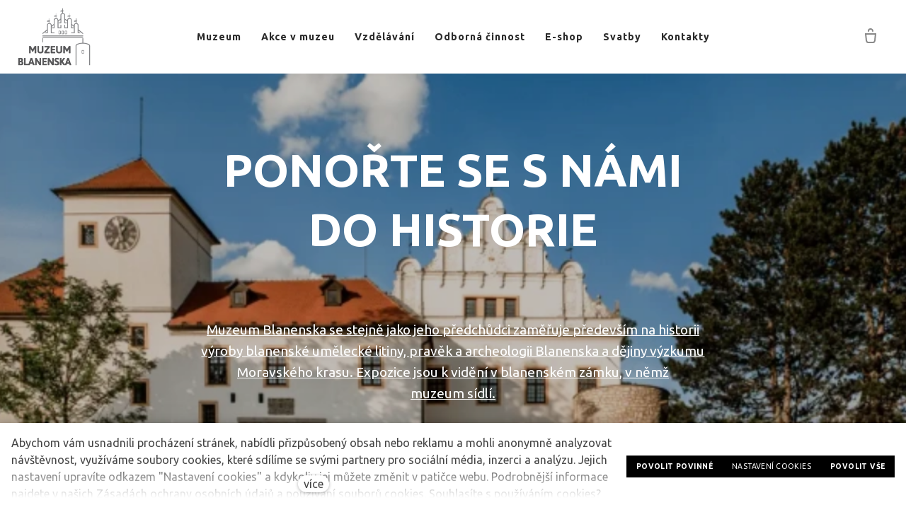

--- FILE ---
content_type: text/html; charset=utf-8
request_url: https://www.muzeum-blanenska.cz/
body_size: 16728
content:
<!DOCTYPE html>
<html lang = "cs" class = "html no-js">
<head>
  

<meta charset="utf-8" />
<meta name="viewport" content="width=device-width, initial-scale=1.0" />
<meta name="robots" content="index, follow" />
<title>Muzeum Blanenska - brána do historie Moravského krasu</title>
<script type="text/javascript">var CMS_URL = "https://www.muzeum-blanenska.cz";</script>
<script type="text/javascript">var CMS_ASSETS_URL = "https://www.muzeum-blanenska.cz/assets/cs";</script>
<script type="text/javascript">document.documentElement.className = document.documentElement.className.replace("no-js","js");</script>
<link href="https://fonts.googleapis.com/css2?family=Ubuntu:ital,wght@0,300;0,400;0,700;1,300;1,400;1,700&amp;display=swap" rel="preload" as="style" onload="this.onload=null;this.rel=&#039;stylesheet&#039;" crossorigin="anonymous" />
<link href="https://cdn.solidpixels.com" rel="preconnect" crossorigin="" />
<script type="text/javascript">var CMS_CONFIG = {"app":{"jquery":null,"eshop":{"sidebarOnCheckout":false,"order_form":{"disable_inputs":false},"zasilkovna":{"scriptUrl":"https:\/\/widget.packeta.com\/www\/js\/library.js","openSelector":"[data-zasilkovna-open]","branchId":"[data-delivery-ext-id]","branchName":"[data-zasilkovna-point-name]"}},"nav":[],"events":["SLP:Logger:init","SLP:init","SLP:Menu:init","SLP:Slider:init","SLP:Images:init","SLP:AnimatedNumber:init","SLP:InViewport:init","SLP:Waypoints:init","SLP:CookieBar:init","SLP:Dropdown:init","SLP:Toggler:init","SLP:Stepper:init","SLP:SearchPanel:init","SLP:Entries:Controls:init","SLP:Entries:Filters:init","SLP:ScrollIndicator:init","SLP:Layout:init","SLP:Tabs:init","SLP:Accordion:init","SLP:DomUtils:init"],"breakpoints":{"grid":360,"screenSmall":480,"layout":720,"layout-max":719,"nav":720,"nav-max":719,"screenLarge":993,"image":{"360":360,"720":720,"980":980,"1280":1280,"1920":1920,"2600":2600},"images_allowed":{"30":30,"50":50,"80":80,"100":100,"120":120,"180":180,"240":240,"320":320,"360":360,"500":500,"600":600,"640":640,"720":720,"980":980,"1280":1280,"1920":1920,"2600":2600},"methods_allowed":{"responsive":"responsive"},"screen":{"sm":{"id":"sm","label":"Mobile","value":420,"switchable":true},"md":{"id":"md","label":"Tablet","value":720,"switchable":true},"lg":{"id":"lg","label":"Dektop","switchable":true}}},"defaults":{"Sentry":{"projectId":"4509321930997760","dns":"9f7c9bf60909f2d1c345eae790334461@o428203.ingest.us.sentry.io","key":"9f7c9bf60909f2d1c345eae790334461"},"entriesImagePlaceholder":"none","Accordion":{"elementSelector":".block-accordion","singleOpen":false},"AOS":{"elementSelector":"[data-aos]","initClassName":"aos-init","animatedClassName":"aos-animate","debounceDelay":100,"throttleDelay":100,"offset":70,"once":false,"mirror":false,"lb_load":true},"lazyImages":{"init":false,"lazyClass":"is-lazy","loadingClass":"is-loading","loadedClass":"is-loaded","expand":800,"hFac":1},"inViewport":{"elementSelector":".section-body, .section .row-main, .gallery-item","offset":0,"onlyForward":true},"CoverVideo":{"elementSelector":"[data-cover-video]","aspectRatio":1.7778,"width":"1120","height":"630","audio":false,"autoplay":true,"autoplayOffset":100,"cover":true,"startTime":null,"lb_load":true},"CoverVideoPoster":{"elementSelector":".block-video","videoElement":"[src$=\".mp4\"]","playButton":".embed-container__play","posterElement":".embed-container__poster","lb_load":true},"ClickableElements":{"elementSelector":".is-clickable, .block-tagcloud li, .is-clickable-entries .entry-inner, [data-clickable]","clickableClass":"is-clickable"},"Forms":{"elementSelector":"form.block-form:not(.no-ajax):not(.block-form--checkout), form.form-filter, .form-cart > form","validation":true,"inline":true,"ajax":true,"allowedFormats":{"tel":"^[0-9\\-\\+\\(\\)\\#\\ \\*]{8,15}$"},"lb_load":true},"filters":{"elementSelector":".block-form-filter:not(.no-ajax)","ajax":false,"submitOnChange":false,"submitOnChangeTimeout":350,"submitOnChangeMinLength":0},"attachment":{"elementSelector":"input.field-control[type=\"file\"]","resetButtonClass":"cssicon cssicon--times","filenameLabelClass":"field-filename"},"Slider":{"elementSelector":"[data-slider], [data-slider-with-thumbs]","containerModifierClass":"gallery-slider-","slideClass":"gallery-slider-item","slideActiveClass":"is-active","wrapperClass":"gallery-slider-wrapper","loop":false,"navigationPrevClass":"slider-btn-prev","navigationNextClass":"slider-btn-next","paginationClass":"slider-pager","buttonPrevClass":"cssicon cssicon--chevron cssicon--chevron-left","buttonNextClass":"cssicon cssicon--chevron cssicon--chevron-right","lb_load":true},"Map":{"elementSelector":".map__element","libraries":[],"filters":[],"scrollwheel":false,"mapTypeControl":false,"asyncInViewport":true,"offset":600,"infoboxTemplate":"<div class=\"map-window__content\">${ data.image && data.image !== '' ? `<div class=\"map-window__image\"><div class=\"image image-mask ratio-widescreen\"><img class=\"is-loaded\" src=\"${data.image}\" alt=\"images\"\/><\/div><\/div>` : '' }<div class=\"map-window__body-wrapper\"><div class=\"map-window__body\">${data.title && data.title !== '' ? `<h3 class=\"popup-title\">${data.title}<\/h3>` : ''} ${ data.street || data.zip || data.city ? ` <p class=\"infobox__group infobox__group--address\"><strong class=\"infobox__heading\">${___('Address')}<\/strong> ${[data.street, data.zip, data.city] .filter(Boolean) .map( (value, index) => `${index > 0 ? `<span class=\"infobox__colon\">, <\/span>` : ''} <span class=\"infobox__value u-nowrap\">${value}<\/span>` ) .join('')}<\/p> ` : '' } ${ data.navigation_link ? ` <a class=\"infobox__navigation-link\" href=\"${data.navigation_link}\" target=\"_blank\">\u2192 ${___('Navigate')}<\/a>` : '' } ${ data.email || data.phone || data.www ? `<p class=\"infobox__group infobox__group--contacts\"><strong class=\"infobox__heading\">${___('Contacts')}<\/strong> ${ data.email ? `<a class=\"link--email u-nowrap\" href=\"mailto:${data.email}\">${data.email}<\/a><br>` : '' } ${ data.phone ? `<a class=\"link--phone u-nowrap\" href=\"tel:${data.phone_raw}\">${data.phone}<\/a><br>` : '' } ${ data.www ? `<a class=\"link--url u-nowrap\" target=\"_blank\" href=\"${data.www}\">${data.www_label}<\/a><br>` : '' } <\/p>` : '' } ${data.description ? `<div class=\"infobox__group infobox__group--description\">${data.description}<\/div>` : ''} <\/div>${ data.get_url ? `<div class=\"map-window__action\"><a class=\"map-window__button btn btn-sm btn-default\" href=\"${data.get_url}\"><span class=\"btn__label\">${ data.buttonLabel }<\/span><\/a><\/div>` : '' }<\/div><\/div>","lb_load":true},"Lightbox":{"elementSelector":"html:not(.is-lb) .fancybox, .js-lightbox","fitToView":true,"autosize":true,"openEffect":"none","padding":0,"closeEffect":"none","touchNavigation":true,"loop":true,"autoplayVideos":true,"videosWidth":1600},"Parallax":{"elementSelector":"[data-parallax]","scrollOffset":100,"useOnMobile":true,"useOnTablet":true,"lb_load":true},"navToggle":{"activeClass":"is-menu-open","toggleClass":"open","backdropSelector":".main","closeOnClick":true,"keepScrollPosition":true},"Flatpickr":{"elementSelector":".field-control--date","native":false},"AnimatedNumber":{"elementSelector":".js-animated-number","duration":2000,"decimals":"auto","separator":","},"Tooltip":{"elementSelector":"[data-tooltip]"},"RangeSlider":{"elementSelector":"[data-range]:not(.field-control--date)","lb_load":true},"Captcha":{"elementSelector":"[data-captcha]","lb_load":true},"PhoneCodes":{"elementSelector":"[data-phone-code=\"1\"]","lb_load":true},"Submenu":{"elementSelector":".submenu","navItemSelector":".menu--bar.submenu--dropdown .nav__list--level-0 > .nav__item","submenuSelector":".submenu--level-0","lb_load":true}},"async_js":{"Lightbox":["https:\/\/cdn.solidpixels.com\/2.73\/template_core\/js\/processed\/async-lightbox.js"],"Flatpickr":["https:\/\/cdn.solidpixels.com\/2.73\/template_core\/js\/processed\/async-flatpickr.js"],"RangeSlider":["https:\/\/cdn.solidpixels.com\/2.73\/template_core\/js\/processed\/async-range-slider.js"],"Slider":["https:\/\/cdn.solidpixels.com\/2.73\/template_core\/js\/processed\/async-slider.js"],"AnimatedNumber":["https:\/\/cdn.solidpixels.com\/2.73\/template_core\/js\/processed\/async-animated-number.js"],"Parallax":["https:\/\/cdn.solidpixels.com\/2.73\/template_core\/js\/processed\/async-parallax.js"],"Tooltip":["https:\/\/cdn.solidpixels.com\/2.73\/template_core\/js\/processed\/async-tooltip.js"],"AOS":["https:\/\/cdn.solidpixels.com\/2.73\/template_core\/js\/processed\/async-aos.js"],"Accordion":["https:\/\/cdn.solidpixels.com\/2.73\/template_core\/js\/processed\/async-accordion.js"],"CoverVideo":["https:\/\/cdn.solidpixels.com\/2.73\/template_core\/js\/processed\/async-video.js"],"CoverVideoPoster":["https:\/\/cdn.solidpixels.com\/2.73\/template_core\/js\/processed\/async-video-poster.js"],"Leaflet":["https:\/\/cdn.solidpixels.com\/2.73\/template_core\/js\/processed\/async-leaflet.js"],"ClickableElements":["https:\/\/cdn.solidpixels.com\/2.73\/template_core\/js\/processed\/async-clickable-elements.js"],"Captcha":["https:\/\/cdn.solidpixels.com\/2.73\/template_core\/js\/processed\/async-captcha.js"],"PhoneCodes":["https:\/\/cdn.solidpixels.com\/2.73\/template_core\/js\/processed\/async-phone-codes.js"],"Map":["https:\/\/cdn.solidpixels.com\/2.73\/template_core\/js\/processed\/async-map.js"],"MapGoogle":["https:\/\/cdn.solidpixels.com\/2.73\/template_core\/js\/processed\/api-loader.js","https:\/\/cdn.solidpixels.com\/2.73\/template_core\/js\/processed\/vendor\/marker-clusterer.js","https:\/\/cdn.solidpixels.com\/2.73\/template_core\/js\/processed\/google-map-window.js","https:\/\/cdn.solidpixels.com\/2.73\/template_core\/js\/processed\/google-map-clustericon.js","https:\/\/cdn.solidpixels.com\/2.73\/template_core\/js\/processed\/google-map-marker.js","https:\/\/cdn.solidpixels.com\/2.73\/template_core\/js\/processed\/map-markers-manager.js","https:\/\/cdn.solidpixels.com\/2.73\/template_core\/js\/processed\/google-map-provider.js","https:\/\/cdn.solidpixels.com\/2.73\/template_core\/js\/processed\/google-map.js","https:\/\/cdn.solidpixels.com\/2.73\/template_core\/js\/processed\/google-map-static.js"],"MapSeznam":["https:\/\/cdn.solidpixels.com\/2.73\/template_core\/js\/processed\/api-loader.js","https:\/\/cdn.solidpixels.com\/2.73\/template_core\/js\/processed\/seznam-map.js"],"MapOpenStreet":["https:\/\/cdn.solidpixels.com\/2.73\/template_core\/js\/processed\/api-loader.js","https:\/\/cdn.solidpixels.com\/2.73\/template_core\/js\/processed\/leaflet-map.js"],"Submenu":["https:\/\/cdn.solidpixels.com\/2.73\/template_core\/js\/processed\/async-submenu.js"],"Forms":["https:\/\/cdn.solidpixels.com\/2.73\/template_core\/js\/processed\/async-form.js"],"async-zasilkovna.js":["https:\/\/cdn.solidpixels.com\/2.73\/template_core\/js\/processed\/modules\/eshop\/async-zasilkovna.js"]},"editor":{"legacy":null}},"brand":{"name":"solidpixels.","version":"2.73.125","stamp":"273125","company":"solidpixels.","company_url":"https:\/\/www.solidpixels.com","favicon":{"rel":"shortcut icon","href":"data:image\/png;base64,iVBORw0KGgoAAAANSUhEUgAAACAAAAAgCAMAAABEpIrGAAAAb1BMVEUAAAAEaP8FZ\/8EaP8fc\/8EZ\/8NbP9Wlf8FZ\/8FaP8FZ\/8Eaf8Eaf8Fa\/8Jbf8Kbv8EaP8EZ\/8FaP8EaP8EZ\/8FaP8FaP8Gav8Hav8Ga\/8GaP8EaP8FZ\/8EZ\/8EaP8FaP8FaP8FZ\/8GaP8Eav8EZ\/8\/GNrXAAAAJHRSTlMA+859CLsSA8mhj3hzMx0Y9e\/dwrBsX1JHQC3s0rKsmpiNVjrNqs1SAAAApUlEQVQ4y+2QRw4CMQxFPSlTUple6JD7nxFbwGIk5wTwNpbyn\/ITw58dq2x0Y5+5OOj05hLZvOoxK1oy+ooTFkwaBfGM88EJFgOPMwohLCeMKAwB8mwFvaGWW9ZwaBCdq4DH649Sl5ChnIYDGTfIoyQKLbenuzEjEAINxRg1ni9UgyUdTqraCRP9UktJFxhOgGv6IhQrwHxKxNEpYAXq9\/Ma4Gd5AY50EWePmgBIAAAAAElFTkSuQmCC"}},"gallery":{"view":"grid","order_by":{"column":"cms_created","direction":"DESC"},"auto_description":"0","auto_convert":"0"},"environment":"solidpixels.","language":{"name":"cs","name_full":"\u010cesk\u00fd","prefix":"cs","assets":"cs","i18n":"cs","locale":["cs_CZ.utf-8","cs_CZ.utf8"],"cms_status":1,"id":"1","validation":{"required":"Pole \"{label}\" nesm\u00ed b\u00fdt pr\u00e1zdn\u00e9","email":"Do pole \"{label}\" mus\u00edte zadat e-mailovou adresu","tel":"Pole \"{label}\" mus\u00ed b\u00fdt platn\u00e9 telefonn\u00ed \u010d\u00edslo","maxLength":"Pole \"{label}\" mus\u00ed b\u00fdt nanejv\u00fd\u0161 <strong>{maxLength}<\/strong> znak\u016f dlouh\u00e9","minLength":"Pole \"{label}\" mus\u00ed b\u00fdt alespo\u0148 <strong>{minLength}<\/strong> znak\u016f dlouh\u00e9","maxFileSize":"Soubor je p\u0159\u00edli\u0161 velk\u00fd, maxim\u00e1ln\u00ed velikost souboru je {maxFileSize}."},"i18n_code":"cs","site_url":"https:\/\/www.muzeum-blanenska.cz"},"site_url":"https:\/\/www.muzeum-blanenska.cz","cms_url":"https:\/\/www.muzeum-blanenska.cz\/cms","cdn_url":"https:\/\/cdn.solidpixels.com\/2.73","assets_url":"https:\/\/www.muzeum-blanenska.cz\/assets\/cs","api_google_key":"AIzaSyCvYLRDsbq1BHsxZ2IRPuqBBQCXP_1rbfk","api_seznam_key":false,"api_sentry_key":"https:\/\/2330b8b920037a6bdc40ba9682d1ca48@o4510499984769024.ingest.de.sentry.io\/4510500090282064","date_format":{"visible":"d. m. Y","internal":"Y-m-d","visible_date":"d. m. Y","visible_time":"H:i","visible_datetime":"d. m. Y H:i","internal_date":"Y-m-d","internal_time":"H:i","internal_datetime":"Y-m-d H:i"},"version":"2.73","eshop":{"currentProducts":{"60_1":{"default":{"id":"120","exists":true,"availability_text":"Skladem","availability_class":"in-stock","available":true,"in_cart":0,"price_primary":"499.00 K\u010d","price_secondary":"499.00 K\u010d","has_discount":false,"stock":1,"is_in_stock":true}},"54_1":{"o1qgWvI-biyUUj1aiVzh4:LVOgP9fRpSx0kexjMl0mT":{"id":"90","exists":false,"availability_text":"Nen\u00ed dostupn\u00e1","availability_class":"does-not-exist","available":false,"in_cart":0,"price_primary":"490.00 K\u010d","price_secondary":"490.00 K\u010d","has_discount":false,"stock":1,"is_in_stock":true},"o1qgWvI-biyUUj1aiVzh4:rEPnjcdBYZIGmCDaph0Cq":{"id":"93","exists":false,"availability_text":"Nen\u00ed dostupn\u00e1","availability_class":"does-not-exist","available":false,"in_cart":0,"price_primary":"490.00 K\u010d","price_secondary":"490.00 K\u010d","has_discount":false,"stock":1,"is_in_stock":true},"o1qgWvI-biyUUj1aiVzh4:0uRL7dG_awnKgFyw9jfsz":{"id":"96","exists":true,"availability_text":"Skladem","availability_class":"in-stock","available":true,"in_cart":0,"price_primary":"490.00 K\u010d","price_secondary":"490.00 K\u010d","has_discount":false,"stock":1,"is_in_stock":true},"o1qgWvI-biyUUj1aiVzh4:zuTtuy4Jm_d7t8bdsCqcf":{"id":"99","exists":true,"availability_text":"Skladem","availability_class":"in-stock","available":true,"in_cart":0,"price_primary":"490.00 K\u010d","price_secondary":"490.00 K\u010d","has_discount":false,"stock":1,"is_in_stock":true},"o1qgWvI-biyUUj1aiVzh4:qTmQLXTIk6Ly9gr2CSOeS":{"id":"102","exists":true,"availability_text":"Skladem","availability_class":"in-stock","available":true,"in_cart":0,"price_primary":"490.00 K\u010d","price_secondary":"490.00 K\u010d","has_discount":false,"stock":1,"is_in_stock":true}},"57_1":{"Skpg2kk-bcp4rQAxnUz5q:n8gg07yBm0PIDjMjs3-4Q":{"id":"105","exists":false,"availability_text":"Nen\u00ed dostupn\u00e1","availability_class":"does-not-exist","available":false,"in_cart":0,"price_primary":"850.00 K\u010d","price_secondary":"850.00 K\u010d","has_discount":false,"stock":1,"is_in_stock":true},"Skpg2kk-bcp4rQAxnUz5q:0Ar1a5PDJjtGu0g5BKLIO":{"id":"108","exists":false,"availability_text":"Nen\u00ed dostupn\u00e1","availability_class":"does-not-exist","available":false,"in_cart":0,"price_primary":"850.00 K\u010d","price_secondary":"850.00 K\u010d","has_discount":false,"stock":0,"is_in_stock":false},"Skpg2kk-bcp4rQAxnUz5q:g83IguFU6Q-T64OAI_QkW":{"id":"111","exists":true,"availability_text":"Skladem","availability_class":"in-stock","available":true,"in_cart":0,"price_primary":"850.00 K\u010d","price_secondary":"850.00 K\u010d","has_discount":false,"stock":1,"is_in_stock":true},"Skpg2kk-bcp4rQAxnUz5q:LntGCZsqMHEHEFRbQ-YSN":{"id":"114","exists":true,"availability_text":"Skladem","availability_class":"in-stock","available":true,"in_cart":0,"price_primary":"850.00 K\u010d","price_secondary":"850.00 K\u010d","has_discount":false,"stock":1,"is_in_stock":true},"Skpg2kk-bcp4rQAxnUz5q:PFvMwMYAOfhzpj6bOC-25":{"id":"117","exists":false,"availability_text":"Nen\u00ed dostupn\u00e1","availability_class":"does-not-exist","available":false,"in_cart":0,"price_primary":"850.00 K\u010d","price_secondary":"850.00 K\u010d","has_discount":false,"stock":1,"is_in_stock":true}}}}};</script>
<script type="text/javascript">window.dataLayer = window.dataLayer || [];</script>

  

<link type="text/css" href="https://www.muzeum-blanenska.cz/assets/cs/css/cached.1768468627.3546051727.core.css" rel="stylesheet" />




  

<meta name="author" content="solidpixels., https://www.solidpixels.com" />
<meta property="og:type" content="website" />
<meta property="og:site_name" content="Muzeum Blanenska" />
<meta property="og:url" content="https://www.muzeum-blanenska.cz" />
<meta property="og:title" content="Muzeum Blanenska - brána do historie Moravského krasu" />
<meta name="description" content="Historie dobývání Moravského krasu, hradů na Blanensku, umělecké litiny z blanenských sléváren, rodu Salmů a dalších pánů zámku. Historické interiéry, prohlídky zámku, ideální cíl rodinného výletu." />
<meta property="og:description" content="Historie dobývání Moravského krasu, hradů na Blanensku, umělecké litiny z blanenských sléváren, rodu Salmů a dalších pánů zámku. Historické interiéry, prohlídky zámku, zábava pro děti. Ideální cíl rodinného výletu." />
<meta name="google-site-verification" content="f95lhRF2NYB3SoLCYI6Fkfs1APQGrROtVwec-SVGM-U" />
<meta name="fb:app_id" content="518936135263185" />
<link href="[data-uri]" rel="shortcut icon" />

  
</head>
<body class = "production hide-cart-label use-nav-font-family-normal use-underline--normal use-submenu--slide-down use-logo-font-family-normal page-animation-scroll use-base-font-family-normal use-base-text-link-underline use-base-text-link-blank-icon use-headings-font-family-normal use-headings-link-color use-headings-link-plain use-h1-font-family-normal use-h2-font-family-normal use-h3-font-family-normal use-h4-font-family-normal use-button-font-family-normal use-button-type--default use-button-icon--none use-blockquote-font-family-normal use-blockquote-decor use-divider-type--default use-accordion-classic-title-font-family-normal use-accordion--animated use-accordion-showmore-title-font-family-normal use-tab-link-font-family-normal use-tab-link-border--default use-tab-vertical-link-border--default use-footer-align--sm-center use-search--default  use-menu-bar use-header-slide-out use-header-priority cms-page-read cms-page-page68 is-homepage">

  <div id = "page" class = "page">
      <div id = "header" class = "header" role="banner">
        <div class = "row-main">
          <div class = "menu menu--with-cart menu--bar menu--bar-logo-left menu--bar-primary-center menu--bar-secondary-right menu--bar-misc-right submenu--dropdown menu--sm-logo-left menu--sm-toggle-right menu--sm-flyout_right menu--lg-priority">
    <div class = "menu__region menu__toggle">
      <button id = "nav-toggle" type = "button" data-sm-type = "flyout_right" data-lg-type = "priority" data-toggle = "nav" data-target = "#menu-main" class = "nav-toggle nav-toggle--cross" aria-expanded = "false">
        <span class = "nav-toggle-icon cssicon cssicon--size-parent cssicon--hamburger"><span></span></span>
        <span class = "nav-toggle-label">Menu</span>
      </button>
    </div>

    <div class = "menu__region menu__header">
        <div class = "logo logo--image">

            <a class = "logo__element" href = "https://www.muzeum-blanenska.cz" title = "Muzeum Blanenska">
              <img src="https://www.muzeum-blanenska.cz/files/muzeum-blanenska-logo.png" width="1500" height="1200" alt="Muzeum Blanenska" class="logo__image logo__image--primary"></img>
              
            </a>
        </div>


    </div>

  <!-- Duplicitni zobrazeni elementu, ktere by se normalne na mobilu schovaly do menu -->
  <div class = "menu__region menu__special">
  </div> <!-- /menu__special -->

  <div class = "menu__wrapper">
    <div class = "menu__region menu__inner">
        <div class = "menu__region menu__primary" data-nav = "priority" data-submenu = "doubleTap">
            <nav id = "menu-main" class = "nav nav--primary" aria-label = "Hlavní">
              <ul id="menu-1" class="nav__list nav__list--level-0"><li class="nav__item"><a href="https://www.muzeum-blanenska.cz/muzeum" class="nav__link "><span class="nav__label">Muzeum</span></a></li> <li class="nav__item"><a href="https://www.muzeum-blanenska.cz/kultura" class="nav__link "><span class="nav__label">Akce v muzeu</span></a></li> <li class="nav__item"><a href="https://www.muzeum-blanenska.cz/vzdelavani" class="nav__link "><span class="nav__label">Vzdělávání</span></a></li> <li class="nav__item"><a href="https://www.muzeum-blanenska.cz/odborna-cinnost" class="nav__link "><span class="nav__label">Odborná činnost</span></a></li> <li class="nav__item"><a href="https://www.muzeum-blanenska.cz/e-shop" class="nav__link "><span class="nav__label">E-shop</span></a></li> <li class="nav__item"><a href="https://www.muzeum-blanenska.cz/svatby" class="nav__link "><span class="nav__label">Svatby</span></a></li> <li class="nav__item"><a href="https://www.muzeum-blanenska.cz/kontakt" class="nav__link "><span class="nav__label">Kontakty</span></a></li></ul>
            </nav>

        </div><!-- /menu__primary -->


        <div class = "menu__region menu__misc">
            <div class = "cart-status-wrapper" data-ajax-id = "cart-status">
  <a class = "nav__link cart-status is-empty" href = "https://www.muzeum-blanenska.cz/eshop/kosik" data-side = "https://www.muzeum-blanenska.cz/eshop/kosik/side" aria-label = "Prázdný košík">
    <div class = "cart-status-icon">
      <span class = "icon"><svg xmlns = "http://www.w3.org/2000/svg" width = "18" height = "21" viewBox = "0 0 18 21">
  <g fill = "none" fill-rule = "evenodd" stroke = "currentColor" stroke-width = "2">
    <path d = "M16 8l-1 9.111C14.667 19.037 13.833 20 12.5 20h-7c-1.333 0-2.167-.963-2.5-2.889L2 8h14z"/>
    <path d = "M12 4.822v-.956C12 2.283 10.657 1 9 1S6 2.283 6 3.866v.956"/>
  </g>
</svg></span>

    </div>

    <div class = "cart-status-label">
        Prázdný košík
    </div>
  </a>
</div>
        </div><!-- /menu__misc -->
    </div>
  </div>
</div>
        </div>
      </div>
    <div id = "main" class = "main" role="main">
      <div class="section height--fullscreen align--middle color--inverse section-has-background"><div class="section-body"><div class="row-main"><div class="col col-3-12 grid-8-12"><div class="block block-inline" data-lb="region" data-lb-id="sections.0.rows.0.columns.0.regions.0"><h1 class="center">PONOŘTE SE S&nbsp;NÁMI DO HISTORIE</h1>
</div></div></div>
<div class="row-main"><div class="col col-1-12 grid-12-12"><div class="block block-spacer" data-lb="region" data-lb-id="sections.0.rows.1.columns.0.regions.0"><div class="block-spacer-element" style="--height:50px;--height-tablet:50px;--height-mobile:0px"></div></div></div></div>
<div class="row-main"><div class="col col-3-12 grid-8-12"><div class="block block-inline" data-lb="region" data-lb-id="sections.0.rows.2.columns.0.regions.0"><p class="text-large center"><a href="https://www.muzeum-blanenska.cz/muzeum">Muzeum Blanenska se stejně jako jeho předchůdci zaměřuje především na historii výroby blanenské umělecké litiny, pravěk a archeologii Blanenska a dějiny výzkumu Moravského krasu. Expozice jsou k vidění v blanenském zámku, v němž muzeum&nbsp;sídlí.</a></p></div></div></div>
<div class="row-main"><div class="col col-1-12 grid-12-12"><div class="block block-spacer" data-lb="region" data-lb-id="sections.0.rows.3.columns.0.regions.0"><div class="block-spacer-element" style="--height:91px;--height-tablet:91px;--height-mobile:45px"></div></div></div></div>
<div class="row-main"><div class="col col-1-12 grid-12-12"><div class="block block-divider" data-lb="region" data-lb-id="sections.0.rows.4.columns.0.regions.0"><hr class="divider divider--normal"/></div></div></div>
<div class="row-main"><div class="col col-1-12 grid-4-12"><div class="block block-image" data-lb="region" data-lb-id="sections.0.rows.5.columns.0.regions.0"><div class="flexcard flexcard-icon flexcard-horizontal flexcard-horizontal--right valign-middle flexcard--stretch-content size-md"><div class="flexcard-media"><div class="image-icon-wrapper"><div class="image-icon"><img class="is-lazy" data-src="https://www.muzeum-blanenska.cz/files/phone-circle-bila.png" alt="" width="1024" height="1024"/></div></div></div><div class="flexcard-content"><div class="flexcard-content-wrapper"><div class="text-block"><p class="text-large"><a href="tel:+420725952592"><strong>+420 725 952 592</strong></a><strong><br></strong><a target="_blank" href="mailto:info@muzeum-blanenska.cz"><strong>info@muzeum-blanenska.cz</strong></a></p></div></div></div></div></div></div> <div class="col col-5-12 grid-4-12"><div class="block block-image" data-lb="region" data-lb-id="sections.0.rows.5.columns.1.regions.0"><div class="flexcard flexcard-icon flexcard-horizontal flexcard-horizontal--right valign-middle flexcard--stretch-content size-md"><div class="flexcard-media"><div class="image-icon-wrapper"><div class="image-icon"><img class="is-lazy" data-src="https://www.muzeum-blanenska.cz/files/maps-pin-1-bila.png" alt="" width="1024" height="1024"/></div></div></div><div class="flexcard-content"><div class="flexcard-content-wrapper"><div class="text-block"><p class="text-large"><a target="_blank" href="https://goo.gl/maps/wxpFDmSrMEVsepoT9"><strong>Zámek 1/1,&nbsp;678 01 Blansko</strong></a><strong><br></strong><a target="_blank" href="https://goo.gl/maps/wxpFDmSrMEVsepoT9"><strong>49.363766N, 16.645939E</strong></a></p></div></div></div></div></div></div> <div class="col col-9-12 grid-4-12"><div class="block block-image" data-lb="region" data-lb-id="sections.0.rows.5.columns.2.regions.0"><div class="flexcard flexcard-icon flexcard-horizontal flexcard-horizontal--right valign-middle flexcard--stretch-content size-md"><div class="flexcard-media"><div class="image-icon-wrapper"><div class="image-icon"><img class="is-lazy" data-src="https://www.muzeum-blanenska.cz/files/time-clock-circle-1-alternate-bila.png" alt="" width="1024" height="1024"/></div></div></div><div class="flexcard-content"><div class="flexcard-content-wrapper"><div class="text-block"><p class="text-large"><strong><u>Úterý – Sobota<br>10:00 – 17:00</u></strong></p></div></div></div></div></div></div></div></div><div class="section-background container-fit container-fit--cover fx-background-zoom-in" style="--background:#fff"><img class="is-lazy" style="--focus-point:65% 30%;--focus-point-sm:65% 30%" alt="" data-srcset="https://www.muzeum-blanenska.cz/files/responsive/360/0/zamek-kopie.webp 360w,https://www.muzeum-blanenska.cz/files/responsive/720/0/zamek-kopie.webp 720w,https://www.muzeum-blanenska.cz/files/responsive/980/0/zamek-kopie.webp 980w,https://www.muzeum-blanenska.cz/files/responsive/1280/0/zamek-kopie.webp 1280w,https://www.muzeum-blanenska.cz/files/responsive/1920/0/zamek-kopie.webp 1920w,https://www.muzeum-blanenska.cz/files/responsive/2600/0/zamek-kopie.webp 2600w" data-sizes="(orientation: portrait) 510.20vw, 100vw"/></div><div class="section-overlay" style="--background:rgba(0, 0, 0, 0.25)"></div></div><div class="section height--normal align--middle color--default section-has-background"><div class="section-body"><div class="row-main"><div class="col col-1-12 grid-12-12"><div class="block block-spacer" data-lb="region" data-lb-id="sections.1.rows.0.columns.0.regions.0"><div class="block-spacer-element" style="--height:50px;--height-tablet:50px;--height-mobile:25px"></div></div></div></div>
<div class="row-main"><div class="col col-1-12 grid-12-12"><div class="block block-inline" data-lb="region" data-lb-id="sections.1.rows.1.columns.0.regions.0"><h2 class="center">KULTURNÍ&nbsp;AKCE NA&nbsp;ZÁMKU</h2>
</div></div></div>
<div class="row-main"><div class="col col-1-12 grid-12-12"><div class="block block-spacer" data-lb="region" data-lb-id="sections.1.rows.2.columns.0.regions.0"><div class="block-spacer-element" style="--height:30px;--height-tablet:30px;--height-mobile:0px"></div></div></div></div>
<div class="row-main"><div class="col col-1-12 grid-12-12"><div class="block block-entries" data-lb="region" data-lb-id="sections.1.rows.3.columns.0.regions.0">
  <div class = "entries entries-layout--grid entries-source--events gallery-slider-container entries-type--slider">


    

    <div class = "entries-content">


          <div class = "entries-list grid entries--slider gallery-slider-element entries-events" style = "" data-entries = "list" data-slider data-slider-responsive=true data-slider-breakpoints={&quot;360&quot;:{&quot;slidesPerView&quot;:1,&quot;spaceBetween&quot;:0},&quot;720&quot;:{&quot;slidesPerView&quot;:2,&quot;spaceBetween&quot;:0},&quot;993&quot;:{&quot;slidesPerView&quot;:3,&quot;spaceBetween&quot;:0}} data-slider-controls=true data-slider-touch=true data-slider-transition=1000 data-slider-loop=true>
            <div class = "gallery-slider-wrapper">
              <div class = "entry entry--grid gallery-slider-item entry-events" style = "" data-entries = "entry">
                <div class = "entry-inner" data-clickable>
                  
                  
              
                  <div class = "entry-media" >
  <a class = "image image-mask ratio-square"  tabindex = "-1" target = "_self"  href = "https://www.muzeum-blanenska.cz/vystavy/chute-a-vune-regionu-region-vsemi-smysly">
    <img alt="" class="is-lazy" style="object-position: 50% 35%;" data-srcset="https://www.muzeum-blanenska.cz/files/responsive/360/0/vystava-jaro-web.jpg 360w, https://www.muzeum-blanenska.cz/files/responsive/720/0/vystava-jaro-web.jpg 720w, https://www.muzeum-blanenska.cz/files/responsive/980/0/vystava-jaro-web.jpg 980w, https://www.muzeum-blanenska.cz/files/responsive/1280/0/vystava-jaro-web.jpg 1280w, https://www.muzeum-blanenska.cz/files/responsive/1920/0/vystava-jaro-web.jpg 1920w, https://www.muzeum-blanenska.cz/files/responsive/2600/0/vystava-jaro-web.jpg 2000w" data-sizes="(min-width:1140px) 1140px, (min-width:720px) 100vw, 100vw"><noscript><img alt="" style="object-position: 50% 35%;" srcset="https://www.muzeum-blanenska.cz/files/responsive/360/0/vystava-jaro-web.jpg 360w, https://www.muzeum-blanenska.cz/files/responsive/720/0/vystava-jaro-web.jpg 720w, https://www.muzeum-blanenska.cz/files/responsive/980/0/vystava-jaro-web.jpg 980w, https://www.muzeum-blanenska.cz/files/responsive/1280/0/vystava-jaro-web.jpg 1280w, https://www.muzeum-blanenska.cz/files/responsive/1920/0/vystava-jaro-web.jpg 1920w, https://www.muzeum-blanenska.cz/files/responsive/2600/0/vystava-jaro-web.jpg 2000w" sizes="(min-width:1140px) 1140px, (min-width:720px) 100vw, 100vw"></noscript>
  </a>
  
</div>

              
                    <div class = "entry-body align-left">
                      
              
                      <h3 class = "entry-title">
    <a href = "https://www.muzeum-blanenska.cz/vystavy/chute-a-vune-regionu-region-vsemi-smysly" target = "_self"  title = "Chutě a vůně regionu - region všemi smysly">Chutě a vůně regionu - region všemi smysly</a>
</h3>

              
                      <div class = "metadata-region metadata-region--after_title metadata-region--primary">
  <div class = "entry-meta">
      <div class = "entry-meta-item entry-meta-date_from">
          <span class = "entry-meta-name">Od<span class = "entry-meta-separator">:</span> </span>
        <span class = "entry-meta-value">Únor 26, 2026</span>
      </div>
      <div class = "entry-meta-item entry-meta-date_to">
          <span class = "entry-meta-name">Do<span class = "entry-meta-separator">:</span> </span>
        <span class = "entry-meta-value">Květen 31, 2026</span>
      </div>
      <div class = "entry-meta-item entry-meta-events_tags">
          <span class = "entry-meta-name">Tagy událostí<span class = "entry-meta-separator">:</span> </span>
        <span class = "entry-meta-value">Výstava</span>
      </div>
  </div>
</div>

              
                        <p class = "entry-body__text">Výstava regionálních produktů.</p>

              
                      
              
                          <div class = "block block-button entry-button">
                            <div class = "left">
                              <a class = "btn btn-a btn-default" target = "_self"  href = "https://www.muzeum-blanenska.cz/vystavy/chute-a-vune-regionu-region-vsemi-smysly">
                                <span class = "btn__icon" aria-hidden = "true"></span>
                                <span class = "btn__label">Podrobnosti o akci</span>
                              </a>
                            </div>
                      
                      
                          </div>
              
                      
                      
                    </div>
                </div>
              </div>
              <div class = "entry entry--grid gallery-slider-item entry-events" style = "" data-entries = "entry">
                <div class = "entry-inner" data-clickable>
                  
                  
              
                  <div class = "entry-media" >
  <a class = "image image-mask ratio-square"  tabindex = "-1" target = "_self"  href = "https://www.muzeum-blanenska.cz/vystavy/petr-nikl-blaznicek-divadelni-predstaveni">
    <img alt="" class="is-lazy" style="object-position: 52% 5%;" data-srcset="https://www.muzeum-blanenska.cz/files/responsive/360/0/nikluv-prispevek-na-facebooku.jpeg 360w, https://www.muzeum-blanenska.cz/files/responsive/720/0/nikluv-prispevek-na-facebooku.jpeg 573w" data-sizes="(min-width:1140px) 1361px, (min-width:720px) 119vw, 119vw"><noscript><img alt="" style="object-position: 52% 5%;" srcset="https://www.muzeum-blanenska.cz/files/responsive/360/0/nikluv-prispevek-na-facebooku.jpeg 360w, https://www.muzeum-blanenska.cz/files/responsive/720/0/nikluv-prispevek-na-facebooku.jpeg 573w" sizes="(min-width:1140px) 1361px, (min-width:720px) 119vw, 119vw"></noscript>
  </a>
  
</div>

              
                    <div class = "entry-body align-left">
                      
              
                      <h3 class = "entry-title">
    <a href = "https://www.muzeum-blanenska.cz/vystavy/petr-nikl-blaznicek-divadelni-predstaveni" target = "_self"  title = "Petr Nikl - Blázníček - divadelní představení">Petr Nikl - Blázníček - divadelní představení</a>
</h3>

              
                      <div class = "metadata-region metadata-region--after_title metadata-region--primary">
  <div class = "entry-meta">
      <div class = "entry-meta-item entry-meta-date_from">
          <span class = "entry-meta-name">Od<span class = "entry-meta-separator">:</span> </span>
        <span class = "entry-meta-value">Únor  5, 2026</span>
      </div>
      <div class = "entry-meta-item entry-meta-date_to">
          <span class = "entry-meta-name">Do<span class = "entry-meta-separator">:</span> </span>
        <span class = "entry-meta-value">Únor  5, 2026</span>
      </div>
      <div class = "entry-meta-item entry-meta-events_tags">
          <span class = "entry-meta-name">Tagy událostí<span class = "entry-meta-separator">:</span> </span>
        <span class = "entry-meta-value">Divadlo</span>
      </div>
  </div>
</div>

              
                        <p class = "entry-body__text">Představení pro školy i veřejnost.</p>

              
                      
              
                          <div class = "block block-button entry-button">
                            <div class = "left">
                              <a class = "btn btn-a btn-default" target = "_self"  href = "https://www.muzeum-blanenska.cz/vystavy/petr-nikl-blaznicek-divadelni-predstaveni">
                                <span class = "btn__icon" aria-hidden = "true"></span>
                                <span class = "btn__label">Podrobnosti o akci</span>
                              </a>
                            </div>
                      
                      
                          </div>
              
                      
                      
                    </div>
                </div>
              </div>
              <div class = "entry entry--grid gallery-slider-item entry-events" style = "" data-entries = "entry">
                <div class = "entry-inner" data-clickable>
                  
                  
              
                  <div class = "entry-media" >
  <a class = "image image-mask ratio-square"  tabindex = "-1" target = "_self"  href = "https://www.muzeum-blanenska.cz/vystavy/prodlouzeno-do-7-2-2026">
    <img alt="" class="is-lazy" style="object-position: 50% 0%;" data-srcset="https://www.muzeum-blanenska.cz/files/responsive/360/0/web-fatra.png 360w, https://www.muzeum-blanenska.cz/files/responsive/720/0/web-fatra.png 720w, https://www.muzeum-blanenska.cz/files/responsive/980/0/web-fatra.png 900w" data-sizes="(min-width:1140px) 1140px, (min-width:720px) 100vw, 100vw"><noscript><img alt="" style="object-position: 50% 0%;" srcset="https://www.muzeum-blanenska.cz/files/responsive/360/0/web-fatra.png 360w, https://www.muzeum-blanenska.cz/files/responsive/720/0/web-fatra.png 720w, https://www.muzeum-blanenska.cz/files/responsive/980/0/web-fatra.png 900w" sizes="(min-width:1140px) 1140px, (min-width:720px) 100vw, 100vw"></noscript>
  </a>
  
</div>

              
                    <div class = "entry-body align-left">
                      
              
                      <h3 class = "entry-title">
    <a href = "https://www.muzeum-blanenska.cz/vystavy/prodlouzeno-do-7-2-2026" target = "_self"  title = "PRODLOUŽENO DO 7. 2. 2026">PRODLOUŽENO DO 7. 2. 2026</a>
</h3>

              
                      <div class = "metadata-region metadata-region--after_title metadata-region--primary">
  <div class = "entry-meta">
      <div class = "entry-meta-item entry-meta-date_from">
          <span class = "entry-meta-name">Od<span class = "entry-meta-separator">:</span> </span>
        <span class = "entry-meta-value">Říjen 30, 2025</span>
      </div>
      <div class = "entry-meta-item entry-meta-date_to">
          <span class = "entry-meta-name">Do<span class = "entry-meta-separator">:</span> </span>
        <span class = "entry-meta-value">Únor  7, 2026</span>
      </div>
      <div class = "entry-meta-item entry-meta-events_tags">
          <span class = "entry-meta-name">Tagy událostí<span class = "entry-meta-separator">:</span> </span>
        <span class = "entry-meta-value">Výstava</span>
      </div>
  </div>
</div>

              
                        <p class = "entry-body__text">Výstava</p>

              
                      
              
                          <div class = "block block-button entry-button">
                            <div class = "left">
                              <a class = "btn btn-a btn-default" target = "_self"  href = "https://www.muzeum-blanenska.cz/vystavy/prodlouzeno-do-7-2-2026">
                                <span class = "btn__icon" aria-hidden = "true"></span>
                                <span class = "btn__label">Podrobnosti o akci</span>
                              </a>
                            </div>
                      
                      
                          </div>
              
                      
                      
                    </div>
                </div>
              </div>
              <div class = "entry entry--grid gallery-slider-item entry-events" style = "" data-entries = "entry">
                <div class = "entry-inner" data-clickable>
                  
                  
              
                  <div class = "entry-media" >
  <a class = "image image-mask ratio-square"  tabindex = "-1" target = "_self"  href = "https://www.muzeum-blanenska.cz/vystavy/prvni-robot-mobilni-hra">
    <img alt="" class="is-lazy" data-srcset="https://www.muzeum-blanenska.cz/files/responsive/360/0/blansko-002.jpg 360w, https://www.muzeum-blanenska.cz/files/responsive/720/0/blansko-002.jpg 720w, https://www.muzeum-blanenska.cz/files/responsive/980/0/blansko-002.jpg 980w, https://www.muzeum-blanenska.cz/files/responsive/1280/0/blansko-002.jpg 1280w, https://www.muzeum-blanenska.cz/files/responsive/1920/0/blansko-002.jpg 1920w, https://www.muzeum-blanenska.cz/files/responsive/2600/0/blansko-002.jpg 2600w" data-sizes="(min-width:1140px) 1140px, (min-width:720px) 100vw, 100vw"><noscript><img alt="" srcset="https://www.muzeum-blanenska.cz/files/responsive/360/0/blansko-002.jpg 360w, https://www.muzeum-blanenska.cz/files/responsive/720/0/blansko-002.jpg 720w, https://www.muzeum-blanenska.cz/files/responsive/980/0/blansko-002.jpg 980w, https://www.muzeum-blanenska.cz/files/responsive/1280/0/blansko-002.jpg 1280w, https://www.muzeum-blanenska.cz/files/responsive/1920/0/blansko-002.jpg 1920w, https://www.muzeum-blanenska.cz/files/responsive/2600/0/blansko-002.jpg 2600w" sizes="(min-width:1140px) 1140px, (min-width:720px) 100vw, 100vw"></noscript>
  </a>
  
</div>

              
                    <div class = "entry-body align-left">
                      
              
                      <h3 class = "entry-title">
    <a href = "https://www.muzeum-blanenska.cz/vystavy/prvni-robot-mobilni-hra" target = "_self"  title = "První robot - mobilní hra">První robot - mobilní hra</a>
</h3>

              
                      <div class = "metadata-region metadata-region--after_title metadata-region--primary">
  <div class = "entry-meta">
      <div class = "entry-meta-item entry-meta-date_from">
          <span class = "entry-meta-name">Od<span class = "entry-meta-separator">:</span> </span>
        <span class = "entry-meta-value">Říjen 26, 2023</span>
      </div>
      <div class = "entry-meta-item entry-meta-events_tags">
          <span class = "entry-meta-name">Tagy událostí<span class = "entry-meta-separator">:</span> </span>
        <span class = "entry-meta-value">Prohlídka</span>
      </div>
  </div>
</div>

              
                        <p class = "entry-body__text">Trasa věnovaná talentovanému vynálezci Erichu Roučkovi.</p>

              
                      
              
                          <div class = "block block-button entry-button">
                            <div class = "left">
                              <a class = "btn btn-a btn-default" target = "_self"  href = "https://www.muzeum-blanenska.cz/vystavy/prvni-robot-mobilni-hra">
                                <span class = "btn__icon" aria-hidden = "true"></span>
                                <span class = "btn__label">Podrobnosti o akci</span>
                              </a>
                            </div>
                      
                      
                          </div>
              
                      
                      
                    </div>
                </div>
              </div>
            </div>
          </div>


      

      
    </div>
  </div>
</div></div></div>
<div class="row-main"><div class="col col-1-12 grid-12-12"><div class="block block-spacer" data-lb="region" data-lb-id="sections.1.rows.4.columns.0.regions.0"><div class="block-spacer-element" style="--height:50px;--height-tablet:50px;--height-mobile:0px"></div></div></div></div>
<div class="row-main"><div class="col col-1-12 grid-6-12"></div> <div class="col col-7-12 grid-6-12"><div class="row"><div class="col col-1-12 grid-6-12"></div> <div class="col col-7-12 grid-6-12"></div></div></div></div>
<div class="row-main"><div class="col col-1-12 grid-12-12"><div class="block block-button" data-lb="region" data-lb-id="sections.1.rows.6.columns.0.regions.0"><div class="center"><a class="btn btn-default" href="https://www.muzeum-blanenska.cz/kultura"><span class="btn__icon" aria-hidden="true"></span><span class="btn__label">Prohlédnout další akce</span></a></div></div></div></div></div><div class="section-background" style="--background:#ffffff"></div></div><div class="section height--normal align--middle color--default section-has-background"><div class="section-body"><div class="row-main"><div class="col col-1-12 grid-12-12"><div class="block block-inline" data-lb="region" data-lb-id="sections.2.rows.0.columns.0.regions.0"><h2 class="center">VÝSTAVY</h2>
</div></div></div>
<div class="row-main"><div class="col col-1-12 grid-12-12"><div class="block block-spacer" data-lb="region" data-lb-id="sections.2.rows.1.columns.0.regions.0"><div class="block-spacer-element" style="--height:30px;--height-tablet:30px;--height-mobile:0px"></div></div></div></div>
<div class="row-main"><div class="col col-1-12 grid-12-12"><div class="block block-entries" data-lb="region" data-lb-id="sections.2.rows.2.columns.0.regions.0">
  <div class = "entries entries-layout--grid entries-source--events gallery-slider-container entries-type--slider">


    

    <div class = "entries-content">


          <div class = "entries-list grid entries--slider gallery-slider-element entries-events" style = "" data-entries = "list" data-slider data-slider-responsive=true data-slider-breakpoints={&quot;360&quot;:{&quot;slidesPerView&quot;:1,&quot;spaceBetween&quot;:0},&quot;720&quot;:{&quot;slidesPerView&quot;:2,&quot;spaceBetween&quot;:0},&quot;993&quot;:{&quot;slidesPerView&quot;:3,&quot;spaceBetween&quot;:0}} data-slider-controls=true data-slider-touch=true data-slider-transition=1000 data-slider-loop=true>
            <div class = "gallery-slider-wrapper">
              <div class = "entry entry--grid gallery-slider-item entry-events" style = "" data-entries = "entry">
                <div class = "entry-inner" data-clickable>
                  
                  
              
                  <div class = "entry-media" >
  <a class = "image image-mask ratio-square"  tabindex = "-1" target = "_self"  href = "https://www.muzeum-blanenska.cz/vystavy/chute-a-vune-regionu-region-vsemi-smysly">
    <img alt="" class="is-lazy" style="object-position: 50% 35%;" data-srcset="https://www.muzeum-blanenska.cz/files/responsive/360/0/vystava-jaro-web.jpg 360w, https://www.muzeum-blanenska.cz/files/responsive/720/0/vystava-jaro-web.jpg 720w, https://www.muzeum-blanenska.cz/files/responsive/980/0/vystava-jaro-web.jpg 980w, https://www.muzeum-blanenska.cz/files/responsive/1280/0/vystava-jaro-web.jpg 1280w, https://www.muzeum-blanenska.cz/files/responsive/1920/0/vystava-jaro-web.jpg 1920w, https://www.muzeum-blanenska.cz/files/responsive/2600/0/vystava-jaro-web.jpg 2000w" data-sizes="(min-width:1140px) 1140px, (min-width:720px) 100vw, 100vw"><noscript><img alt="" style="object-position: 50% 35%;" srcset="https://www.muzeum-blanenska.cz/files/responsive/360/0/vystava-jaro-web.jpg 360w, https://www.muzeum-blanenska.cz/files/responsive/720/0/vystava-jaro-web.jpg 720w, https://www.muzeum-blanenska.cz/files/responsive/980/0/vystava-jaro-web.jpg 980w, https://www.muzeum-blanenska.cz/files/responsive/1280/0/vystava-jaro-web.jpg 1280w, https://www.muzeum-blanenska.cz/files/responsive/1920/0/vystava-jaro-web.jpg 1920w, https://www.muzeum-blanenska.cz/files/responsive/2600/0/vystava-jaro-web.jpg 2000w" sizes="(min-width:1140px) 1140px, (min-width:720px) 100vw, 100vw"></noscript>
  </a>
  
</div>

              
                    <div class = "entry-body align-left">
                      
              
                      <h3 class = "entry-title">
    <a href = "https://www.muzeum-blanenska.cz/vystavy/chute-a-vune-regionu-region-vsemi-smysly" target = "_self"  title = "Chutě a vůně regionu - region všemi smysly">Chutě a vůně regionu - region všemi smysly</a>
</h3>

              
                      <div class = "metadata-region metadata-region--after_title metadata-region--primary">
  <div class = "entry-meta">
      <div class = "entry-meta-item entry-meta-date_from">
          <span class = "entry-meta-name">Od<span class = "entry-meta-separator">:</span> </span>
        <span class = "entry-meta-value">Únor 26, 2026</span>
      </div>
      <div class = "entry-meta-item entry-meta-date_to">
          <span class = "entry-meta-name">Do<span class = "entry-meta-separator">:</span> </span>
        <span class = "entry-meta-value">Květen 31, 2026</span>
      </div>
      <div class = "entry-meta-item entry-meta-events_tags">
          <span class = "entry-meta-name">Tagy událostí<span class = "entry-meta-separator">:</span> </span>
        <span class = "entry-meta-value">Výstava</span>
      </div>
  </div>
</div>

              
                        <p class = "entry-body__text">Výstava regionálních produktů.</p>

              
                      
              
                          <div class = "block block-button entry-button">
                            <div class = "left">
                              <a class = "btn btn-a btn-default" target = "_self"  href = "https://www.muzeum-blanenska.cz/vystavy/chute-a-vune-regionu-region-vsemi-smysly">
                                <span class = "btn__icon" aria-hidden = "true"></span>
                                <span class = "btn__label">Celý článek</span>
                              </a>
                            </div>
                      
                      
                          </div>
              
                      
                      
                    </div>
                </div>
              </div>
              <div class = "entry entry--grid gallery-slider-item entry-events" style = "" data-entries = "entry">
                <div class = "entry-inner" data-clickable>
                  
                  
              
                  <div class = "entry-media" >
  <a class = "image image-mask ratio-square"  tabindex = "-1" target = "_self"  href = "https://www.muzeum-blanenska.cz/vystavy/prodlouzeno-do-7-2-2026">
    <img alt="" class="is-lazy" style="object-position: 50% 0%;" data-srcset="https://www.muzeum-blanenska.cz/files/responsive/360/0/web-fatra.png 360w, https://www.muzeum-blanenska.cz/files/responsive/720/0/web-fatra.png 720w, https://www.muzeum-blanenska.cz/files/responsive/980/0/web-fatra.png 900w" data-sizes="(min-width:1140px) 1140px, (min-width:720px) 100vw, 100vw"><noscript><img alt="" style="object-position: 50% 0%;" srcset="https://www.muzeum-blanenska.cz/files/responsive/360/0/web-fatra.png 360w, https://www.muzeum-blanenska.cz/files/responsive/720/0/web-fatra.png 720w, https://www.muzeum-blanenska.cz/files/responsive/980/0/web-fatra.png 900w" sizes="(min-width:1140px) 1140px, (min-width:720px) 100vw, 100vw"></noscript>
  </a>
  
</div>

              
                    <div class = "entry-body align-left">
                      
              
                      <h3 class = "entry-title">
    <a href = "https://www.muzeum-blanenska.cz/vystavy/prodlouzeno-do-7-2-2026" target = "_self"  title = "PRODLOUŽENO DO 7. 2. 2026">PRODLOUŽENO DO 7. 2. 2026</a>
</h3>

              
                      <div class = "metadata-region metadata-region--after_title metadata-region--primary">
  <div class = "entry-meta">
      <div class = "entry-meta-item entry-meta-date_from">
          <span class = "entry-meta-name">Od<span class = "entry-meta-separator">:</span> </span>
        <span class = "entry-meta-value">Říjen 30, 2025</span>
      </div>
      <div class = "entry-meta-item entry-meta-date_to">
          <span class = "entry-meta-name">Do<span class = "entry-meta-separator">:</span> </span>
        <span class = "entry-meta-value">Únor  7, 2026</span>
      </div>
      <div class = "entry-meta-item entry-meta-events_tags">
          <span class = "entry-meta-name">Tagy událostí<span class = "entry-meta-separator">:</span> </span>
        <span class = "entry-meta-value">Výstava</span>
      </div>
  </div>
</div>

              
                        <p class = "entry-body__text">Výstava</p>

              
                      
              
                          <div class = "block block-button entry-button">
                            <div class = "left">
                              <a class = "btn btn-a btn-default" target = "_self"  href = "https://www.muzeum-blanenska.cz/vystavy/prodlouzeno-do-7-2-2026">
                                <span class = "btn__icon" aria-hidden = "true"></span>
                                <span class = "btn__label">Celý článek</span>
                              </a>
                            </div>
                      
                      
                          </div>
              
                      
                      
                    </div>
                </div>
              </div>
              <div class = "entry entry--grid gallery-slider-item entry-events" style = "" data-entries = "entry">
                <div class = "entry-inner" data-clickable>
                  
                  
              
                  <div class = "entry-media" >
  <a class = "image image-mask ratio-square"  tabindex = "-1" target = "_self"  href = "https://www.muzeum-blanenska.cz/vystavy/komentovana-prohlidka-vystavy-trest-nejvyssi-473">
    <img alt="" class="is-lazy" style="object-position: 50% 1%;" data-srcset="https://www.muzeum-blanenska.cz/files/responsive/360/0/web-sibe.png 360w, https://www.muzeum-blanenska.cz/files/responsive/720/0/web-sibe.png 720w, https://www.muzeum-blanenska.cz/files/responsive/980/0/web-sibe.png 900w" data-sizes="(min-width:1140px) 1140px, (min-width:720px) 100vw, 100vw"><noscript><img alt="" style="object-position: 50% 1%;" srcset="https://www.muzeum-blanenska.cz/files/responsive/360/0/web-sibe.png 360w, https://www.muzeum-blanenska.cz/files/responsive/720/0/web-sibe.png 720w, https://www.muzeum-blanenska.cz/files/responsive/980/0/web-sibe.png 900w" sizes="(min-width:1140px) 1140px, (min-width:720px) 100vw, 100vw"></noscript>
  </a>
  
</div>

              
                    <div class = "entry-body align-left">
                      
              
                      <h3 class = "entry-title">
    <a href = "https://www.muzeum-blanenska.cz/vystavy/komentovana-prohlidka-vystavy-trest-nejvyssi-473" target = "_self"  title = "Komentovaná prohlídka výstavy Trest nejvyšší">Komentovaná prohlídka výstavy Trest nejvyšší</a>
</h3>

              
                      <div class = "metadata-region metadata-region--after_title metadata-region--primary">
  <div class = "entry-meta">
      <div class = "entry-meta-item entry-meta-date_from">
          <span class = "entry-meta-name">Od<span class = "entry-meta-separator">:</span> </span>
        <span class = "entry-meta-value">Říjen 11, 2025</span>
      </div>
      <div class = "entry-meta-item entry-meta-date_to">
          <span class = "entry-meta-name">Do<span class = "entry-meta-separator">:</span> </span>
        <span class = "entry-meta-value">Říjen 11, 2025</span>
      </div>
      <div class = "entry-meta-item entry-meta-events_tags">
          <span class = "entry-meta-name">Tagy událostí<span class = "entry-meta-separator">:</span> </span>
        <span class = "entry-meta-value">Přednáška, Výstava</span>
      </div>
  </div>
</div>

              
                        <p class = "entry-body__text">Začátek ve 14:00 h.</p>

              
                      
              
                          <div class = "block block-button entry-button">
                            <div class = "left">
                              <a class = "btn btn-a btn-default" target = "_self"  href = "https://www.muzeum-blanenska.cz/vystavy/komentovana-prohlidka-vystavy-trest-nejvyssi-473">
                                <span class = "btn__icon" aria-hidden = "true"></span>
                                <span class = "btn__label">Celý článek</span>
                              </a>
                            </div>
                      
                      
                          </div>
              
                      
                      
                    </div>
                </div>
              </div>
              <div class = "entry entry--grid gallery-slider-item entry-events" style = "" data-entries = "entry">
                <div class = "entry-inner" data-clickable>
                  
                  
              
                  <div class = "entry-media" >
  <a class = "image image-mask ratio-square"  tabindex = "-1" target = "_self"  href = "https://www.muzeum-blanenska.cz/vystavy/trest-nejvyssi-prodlouzeno-do-19-10-2025">
    <img alt="" class="is-lazy" style="object-position: 52% 0%;" data-srcset="https://www.muzeum-blanenska.cz/files/responsive/360/0/web-sibe.png 360w, https://www.muzeum-blanenska.cz/files/responsive/720/0/web-sibe.png 720w, https://www.muzeum-blanenska.cz/files/responsive/980/0/web-sibe.png 900w" data-sizes="(min-width:1140px) 1140px, (min-width:720px) 100vw, 100vw"><noscript><img alt="" style="object-position: 52% 0%;" srcset="https://www.muzeum-blanenska.cz/files/responsive/360/0/web-sibe.png 360w, https://www.muzeum-blanenska.cz/files/responsive/720/0/web-sibe.png 720w, https://www.muzeum-blanenska.cz/files/responsive/980/0/web-sibe.png 900w" sizes="(min-width:1140px) 1140px, (min-width:720px) 100vw, 100vw"></noscript>
  </a>
  
</div>

              
                    <div class = "entry-body align-left">
                      
              
                      <h3 class = "entry-title">
    <a href = "https://www.muzeum-blanenska.cz/vystavy/trest-nejvyssi-prodlouzeno-do-19-10-2025" target = "_self"  title = "Trest nejvyšší    -        PRODLOUŽENO DO 19. 10. 2025!!!">Trest nejvyšší    -        PRODLOUŽENO DO 19. 10. 2025!!!</a>
</h3>

              
                      <div class = "metadata-region metadata-region--after_title metadata-region--primary">
  <div class = "entry-meta">
      <div class = "entry-meta-item entry-meta-date_from">
          <span class = "entry-meta-name">Od<span class = "entry-meta-separator">:</span> </span>
        <span class = "entry-meta-value">Červen 19, 2025</span>
      </div>
      <div class = "entry-meta-item entry-meta-date_to">
          <span class = "entry-meta-name">Do<span class = "entry-meta-separator">:</span> </span>
        <span class = "entry-meta-value">Říjen 19, 2025</span>
      </div>
      <div class = "entry-meta-item entry-meta-events_tags">
          <span class = "entry-meta-name">Tagy událostí<span class = "entry-meta-separator">:</span> </span>
        <span class = "entry-meta-value">Výstava</span>
      </div>
  </div>
</div>

              
                        <p class = "entry-body__text">Výstava </p>

              
                      
              
                          <div class = "block block-button entry-button">
                            <div class = "left">
                              <a class = "btn btn-a btn-default" target = "_self"  href = "https://www.muzeum-blanenska.cz/vystavy/trest-nejvyssi-prodlouzeno-do-19-10-2025">
                                <span class = "btn__icon" aria-hidden = "true"></span>
                                <span class = "btn__label">Celý článek</span>
                              </a>
                            </div>
                      
                      
                          </div>
              
                      
                      
                    </div>
                </div>
              </div>
              <div class = "entry entry--grid gallery-slider-item entry-events" style = "" data-entries = "entry">
                <div class = "entry-inner" data-clickable>
                  
                  
              
                  <div class = "entry-media" >
  <a class = "image image-mask ratio-square"  tabindex = "-1" target = "_self"  href = "https://www.muzeum-blanenska.cz/vystavy/zamek-vystava-na-pude">
    <img alt="" class="is-lazy" style="object-position: 52% 50%;" data-srcset="https://www.muzeum-blanenska.cz/files/responsive/360/0/fb.jpg 360w, https://www.muzeum-blanenska.cz/files/responsive/720/0/fb.jpg 720w, https://www.muzeum-blanenska.cz/files/responsive/980/0/fb.jpg 958w" data-sizes="(min-width:1140px) 2180px, (min-width:720px) 191vw, 191vw"><noscript><img alt="" style="object-position: 52% 50%;" srcset="https://www.muzeum-blanenska.cz/files/responsive/360/0/fb.jpg 360w, https://www.muzeum-blanenska.cz/files/responsive/720/0/fb.jpg 720w, https://www.muzeum-blanenska.cz/files/responsive/980/0/fb.jpg 958w" sizes="(min-width:1140px) 2180px, (min-width:720px) 191vw, 191vw"></noscript>
  </a>
  
</div>

              
                    <div class = "entry-body align-left">
                      
              
                      <h3 class = "entry-title">
    <a href = "https://www.muzeum-blanenska.cz/vystavy/zamek-vystava-na-pude" target = "_self"  title = "Zámek - výstava na půdě ">Zámek - výstava na půdě </a>
</h3>

              
                      <div class = "metadata-region metadata-region--after_title metadata-region--primary">
  <div class = "entry-meta">
      <div class = "entry-meta-item entry-meta-date_from">
          <span class = "entry-meta-name">Od<span class = "entry-meta-separator">:</span> </span>
        <span class = "entry-meta-value">Červen  3, 2025</span>
      </div>
      <div class = "entry-meta-item entry-meta-date_to">
          <span class = "entry-meta-name">Do<span class = "entry-meta-separator">:</span> </span>
        <span class = "entry-meta-value">Září 28, 2025</span>
      </div>
      <div class = "entry-meta-item entry-meta-events_tags">
          <span class = "entry-meta-name">Tagy událostí<span class = "entry-meta-separator">:</span> </span>
        <span class = "entry-meta-value">Výstava</span>
      </div>
  </div>
</div>

              
                        <p class = "entry-body__text">Unikátní premiérový výstavní počin pro hlavní sezonu roku 2025 v běžně nepřístupných prostorách, na blanenském zámku. </p>

              
                      
              
                          <div class = "block block-button entry-button">
                            <div class = "left">
                              <a class = "btn btn-a btn-default" target = "_self"  href = "https://www.muzeum-blanenska.cz/vystavy/zamek-vystava-na-pude">
                                <span class = "btn__icon" aria-hidden = "true"></span>
                                <span class = "btn__label">Celý článek</span>
                              </a>
                            </div>
                      
                      
                          </div>
              
                      
                      
                    </div>
                </div>
              </div>
              <div class = "entry entry--grid gallery-slider-item entry-events" style = "" data-entries = "entry">
                <div class = "entry-inner" data-clickable>
                  
                  
              
                  <div class = "entry-media" >
  <a class = "image image-mask ratio-square"  tabindex = "-1" target = "_self"  href = "https://www.muzeum-blanenska.cz/vystavy/abychom-nezapomneli-blanensko-1945">
    <img alt="" class="is-lazy" style="object-position: 48% 21%;" data-srcset="https://www.muzeum-blanenska.cz/files/responsive/360/0/tmp-b5b78fd2-3d45-4576-a7ac-d32a463feb7b.jpg 360w, https://www.muzeum-blanenska.cz/files/responsive/720/0/tmp-b5b78fd2-3d45-4576-a7ac-d32a463feb7b.jpg 720w, https://www.muzeum-blanenska.cz/files/responsive/980/0/tmp-b5b78fd2-3d45-4576-a7ac-d32a463feb7b.jpg 940w" data-sizes="(min-width:1140px) 1360px, (min-width:720px) 119vw, 119vw"><noscript><img alt="" style="object-position: 48% 21%;" srcset="https://www.muzeum-blanenska.cz/files/responsive/360/0/tmp-b5b78fd2-3d45-4576-a7ac-d32a463feb7b.jpg 360w, https://www.muzeum-blanenska.cz/files/responsive/720/0/tmp-b5b78fd2-3d45-4576-a7ac-d32a463feb7b.jpg 720w, https://www.muzeum-blanenska.cz/files/responsive/980/0/tmp-b5b78fd2-3d45-4576-a7ac-d32a463feb7b.jpg 940w" sizes="(min-width:1140px) 1360px, (min-width:720px) 119vw, 119vw"></noscript>
  </a>
  
</div>

              
                    <div class = "entry-body align-left">
                      
              
                      <h3 class = "entry-title">
    <a href = "https://www.muzeum-blanenska.cz/vystavy/abychom-nezapomneli-blanensko-1945" target = "_self"  title = "Abychom nezapomněli.... Blanensko 1945">Abychom nezapomněli.... Blanensko 1945</a>
</h3>

              
                      <div class = "metadata-region metadata-region--after_title metadata-region--primary">
  <div class = "entry-meta">
      <div class = "entry-meta-item entry-meta-date_from">
          <span class = "entry-meta-name">Od<span class = "entry-meta-separator">:</span> </span>
        <span class = "entry-meta-value">Květen  2, 2025</span>
      </div>
      <div class = "entry-meta-item entry-meta-date_to">
          <span class = "entry-meta-name">Do<span class = "entry-meta-separator">:</span> </span>
        <span class = "entry-meta-value">Červen  1, 2025</span>
      </div>
      <div class = "entry-meta-item entry-meta-events_tags">
          <span class = "entry-meta-name">Tagy událostí<span class = "entry-meta-separator">:</span> </span>
        <span class = "entry-meta-value">Vernisáž, Výstava</span>
      </div>
  </div>
</div>

              
                        <p class = "entry-body__text">Výstava k 80. výročí konce 2. světové války na Blanensku.</p>

              
                      
              
                          <div class = "block block-button entry-button">
                            <div class = "left">
                              <a class = "btn btn-a btn-default" target = "_self"  href = "https://www.muzeum-blanenska.cz/vystavy/abychom-nezapomneli-blanensko-1945">
                                <span class = "btn__icon" aria-hidden = "true"></span>
                                <span class = "btn__label">Celý článek</span>
                              </a>
                            </div>
                      
                      
                          </div>
              
                      
                      
                    </div>
                </div>
              </div>
            </div>
          </div>


      

      
    </div>
  </div>
</div></div></div>
<div class="row-main"><div class="col col-1-12 grid-12-12"><div class="block block-spacer" data-lb="region" data-lb-id="sections.2.rows.3.columns.0.regions.0"><div class="block-spacer-element" style="--height:40px;--height-tablet:40px;--height-mobile:0px"></div></div></div></div>
<div class="row-main"><div class="col col-1-12 grid-12-12"><div class="block block-button" data-lb="region" data-lb-id="sections.2.rows.4.columns.0.regions.0"><div class="center"><a class="btn btn-default" href="https://www.muzeum-blanenska.cz/kultura"><span class="btn__icon" aria-hidden="true"></span><span class="btn__label">Prohlédnout další akce</span></a></div></div></div></div>
<div class="row-main"><div class="col col-1-12 grid-12-12"><div class="block block-spacer" data-lb="region" data-lb-id="sections.2.rows.5.columns.0.regions.0"><div class="block-spacer-element" style="--height:50px;--height-tablet:50px;--height-mobile:0px"></div></div></div></div></div><div class="section-background" style="--background:rgba(211, 193, 140, 0.18823529411764706)"></div></div><div class="section height--normal align--middle color--default"><div class="section-body"><div class="row-main"><div class="col col-1-12 grid-12-12"><div class="block block-inline" data-lb="region" data-lb-id="sections.3.rows.0.columns.0.regions.0"><h2 class="center"><a href="https://www.muzeum-blanenska.cz/e-shop">E-S</a>HOP</h2>
</div></div></div>
<div class="row-main"><div class="col col-1-12 grid-12-12"><div class="block block-spacer" data-lb="region" data-lb-id="sections.3.rows.1.columns.0.regions.0"><div class="block-spacer-element" style="--height:30px;--height-tablet:30px;--height-mobile:0px"></div></div></div></div>
<div class="row-main"><div class="col col-1-12 grid-12-12"><div class="block block-entries" data-lb="region" data-lb-id="sections.3.rows.2.columns.0.regions.0">
  <div class = "entries entries-layout--grid entries-source--eshop_products">


    

    <div class = "entries-content">


          <div class = "entries-list grid entries-eshop_products" style = "" data-entries = "list" >

              <div class = "entry entry--grid grid-col-3 entry-eshop_products" style = "" data-entries = "entry">
                <div class = "entry-inner" data-clickable>
                  
                  
              
                  <div class = "entry-media" >
  <a class = "image image-mask ratio-square"  tabindex = "-1" target = "_self"  href = "https://www.muzeum-blanenska.cz/eshop/tajemstvi-byci-skaly">
    <img alt="desková hra Tajemství býčí skály" class="is-lazy" data-srcset="https://www.muzeum-blanenska.cz/files/responsive/360/0/deskovka.png 360w, https://www.muzeum-blanenska.cz/files/responsive/720/0/deskovka.png 720w, https://www.muzeum-blanenska.cz/files/responsive/980/0/deskovka.png 900w" data-sizes="(min-width:1140px) 380px, (min-width:720px) 33vw, (min-width:480px) 50vw, 100vw"><noscript><img alt="desková hra Tajemství býčí skály" srcset="https://www.muzeum-blanenska.cz/files/responsive/360/0/deskovka.png 360w, https://www.muzeum-blanenska.cz/files/responsive/720/0/deskovka.png 720w, https://www.muzeum-blanenska.cz/files/responsive/980/0/deskovka.png 900w" sizes="(min-width:1140px) 380px, (min-width:720px) 33vw, (min-width:480px) 50vw, 100vw"></noscript>
  </a>
  
</div>

              
                    <div class = "entry-body align-center">
                      
              
                      <h3 class = "entry-title">
    <a href = "https://www.muzeum-blanenska.cz/eshop/tajemstvi-byci-skaly" target = "_self"  title = "Tajemství Býčí skály">Tajemství Býčí skály</a>
</h3>

              
                      <div class = "metadata-region metadata-region--after_title metadata-region--primary">
  <div class = "entry-meta">
  </div>
</div>

              
                        <p class = "entry-body__text">Originální muzejní deskovka je tu!  Vžijte se do role prvních objevitelů jeskyní Moravského krasu a najděte poklady skryté pod zemí včetně legendárního bronzového býčka</p>

              
                      <p class = "entry-price">
  <span class = "product-price">
    <span class = "product-price--primary">
      <span class = "product-price__value"><span class = "visually-hidden">Cena: </span><span class = "value" data-productPrice = "499.00 Kč">499.00 Kč</span></span>
    </span>
  </span>
</p>

              
              
                      
    <div class = "form-cart">

      <form method="post" action="https://www.muzeum-blanenska.cz/" class="" id="eshop_buy_60_1" data-id="60_1">

      <div class = "errors">
      </div>

      <div class = "field-group product-param-group js-product-params">

          <div class = "product-param product-param--stepper product-param--lastbutone is-hidden">
            <div class = "field field-stepper js-stepper cart-quantity-input">
              <label for = "field-quantity-60_1">Počet</label>
              <div class = "field-wrapper">
                <button type = "button" class = "field-stepper-button js-step-minus" aria-label = "odebrat kus">
                  <span class = "cssicon cssicon--minus"></span>
                </button>
                <div class = "field-stepper__input">
                  <div class = "field field--input" id = "field-wrapper-count_60_1">
  <div class = "field-wrapper field-wrapper--input">

    

        <input type="hidden" value="1" name="eshop_buy[count_60_1]" class="field-control u-width-short cart-quantity-input field-control field-control--input" id="field-quantity-60_1" required min="0" data-test="cart-quantity-input">




  </div>

</div>

                </div>
                <button type = "button" class = "field-stepper-button js-step-plus" aria-label = "přidat kus">
                  <span class = "cssicon cssicon--plus"></span>
                </button>
              </div>
            </div>
          </div>


        <div class = "product-param product-param--last product-form-submit">
          <div class = "field field-form_submit">
            <div class = "field-wrapper">
              <button type = "submit" class = "btn btn-default btn-form" data-test = "product-detail-submit">
                <span class = "btn__icon" aria-hidden = "true"></span>
                <span class = "btn__label">Přidat do košíku</span>
              </button>
            </div>
          </div>
        </div>
      </div>


      </form>


    </div>

                      
                    </div>
                </div>
              </div>
              <div class = "entry entry--grid grid-col-3 entry-eshop_products" style = "" data-entries = "entry">
                <div class = "entry-inner" data-clickable>
                  
                  
              
                  <div class = "entry-media" >
  <a class = "image image-mask ratio-square"  tabindex = "-1" target = "_self"  href = "https://www.muzeum-blanenska.cz/eshop/su-bejk">
    <img alt="" class="is-lazy" data-srcset="https://www.muzeum-blanenska.cz/files/responsive/360/0/image2.jpg 360w, https://www.muzeum-blanenska.cz/files/responsive/720/0/image2.jpg 423w" data-sizes="(min-width:1140px) 380px, (min-width:720px) 33vw, (min-width:480px) 50vw, 100vw"><noscript><img alt="" srcset="https://www.muzeum-blanenska.cz/files/responsive/360/0/image2.jpg 360w, https://www.muzeum-blanenska.cz/files/responsive/720/0/image2.jpg 423w" sizes="(min-width:1140px) 380px, (min-width:720px) 33vw, (min-width:480px) 50vw, 100vw"></noscript>
  </a>
  
</div>

              
                    <div class = "entry-body align-center">
                      
              
                      <h3 class = "entry-title">
    <a href = "https://www.muzeum-blanenska.cz/eshop/su-bejk" target = "_self"  title = "SU BEJK">SU BEJK</a>
</h3>

              
                      <div class = "metadata-region metadata-region--after_title metadata-region--primary">
  <div class = "entry-meta">
  </div>
</div>

              
                        <p class = "entry-body__text">Seš bejk? Ukaž! Tričko s býčkem z Býčí skály!</p>

              
                      <p class = "entry-price">
  <span class = "product-price">
    <span class = "product-price--primary">
      <span class = "product-price__value"><span class = "visually-hidden">Cena: </span><span class = "value" data-productPrice = "490.00 Kč">490.00 Kč</span></span>
    </span>
  </span>
</p>

              
              
                      
    <div class = "form-cart">

      <form method="post" action="https://www.muzeum-blanenska.cz/" class="" id="eshop_buy_54_1" data-id="54_1">

      <div class = "errors">
      </div>

      <div class = "field-group product-param-group js-product-params">
          <div class = "product-param">
            <div class = "field field--select" id = "field-wrapper-param_o1qgWvI-biyUUj1aiVzh4-54_1">
  <div class = "field-wrapper field-wrapper--select">
          <label class = "field-label field-label--select" for = "param-select-o1qgWvI-biyUUj1aiVzh4-54_1" id = "label-param_o1qgWvI-biyUUj1aiVzh4-54_1">Velikost</label>

    

        <select name="eshop_buy[param_o1qgWvI-biyUUj1aiVzh4-54_1]" class="param-select field-control field-control--select" id="param-select-o1qgWvI-biyUUj1aiVzh4-54_1" data-param="o1qgWvI-biyUUj1aiVzh4">

  <option value = "0uRL7dG_awnKgFyw9jfsz" selected = "selected">M</option>
  <option value = "zuTtuy4Jm_d7t8bdsCqcf">L</option>
  <option value = "qTmQLXTIk6Ly9gr2CSOeS">XL</option>
</select>




      <div class = "field-control field-control-dropdown" role = "combobox" tabindex = "0" data-multiple = "false"
           aria-autocomplete = "none" aria-owns = "list-param_o1qgWvI-biyUUj1aiVzh4-54_1" aria-expanded = "false" aria-labelledby = "label-param_o1qgWvI-biyUUj1aiVzh4-54_1 value-param_o1qgWvI-biyUUj1aiVzh4-54_1">
        <div id = "value-param_o1qgWvI-biyUUj1aiVzh4-54_1" class = "field-control-value"></div>
      </div>

      <ul class = "field-list" role = "listbox" id = "list-param_o1qgWvI-biyUUj1aiVzh4-54_1">
          <li class = "" role = "option" data-key = "0uRL7dG_awnKgFyw9jfsz">M</li>
          <li class = "" role = "option" data-key = "zuTtuy4Jm_d7t8bdsCqcf">L</li>
          <li class = "" role = "option" data-key = "qTmQLXTIk6Ly9gr2CSOeS">XL</li>
      </ul>
  </div>

</div>

          </div>

          <div class = "product-param product-param--stepper product-param--lastbutone is-hidden">
            <div class = "field field-stepper js-stepper cart-quantity-input">
              <label for = "field-quantity-54_1">Počet</label>
              <div class = "field-wrapper">
                <button type = "button" class = "field-stepper-button js-step-minus" aria-label = "odebrat kus">
                  <span class = "cssicon cssicon--minus"></span>
                </button>
                <div class = "field-stepper__input">
                  <div class = "field field--input" id = "field-wrapper-count_54_1">
  <div class = "field-wrapper field-wrapper--input">

    

        <input type="hidden" value="1" name="eshop_buy[count_54_1]" class="field-control u-width-short cart-quantity-input field-control field-control--input" id="field-quantity-54_1" required min="0" data-test="cart-quantity-input">




  </div>

</div>

                </div>
                <button type = "button" class = "field-stepper-button js-step-plus" aria-label = "přidat kus">
                  <span class = "cssicon cssicon--plus"></span>
                </button>
              </div>
            </div>
          </div>


        <div class = "product-param product-param--last product-form-submit">
          <div class = "field field-form_submit">
            <div class = "field-wrapper">
              <button type = "submit" class = "btn btn-default btn-form" data-test = "product-detail-submit">
                <span class = "btn__icon" aria-hidden = "true"></span>
                <span class = "btn__label">Přidat do košíku</span>
              </button>
            </div>
          </div>
        </div>
      </div>


      </form>


    </div>

                      
                    </div>
                </div>
              </div>
              <div class = "entry entry--grid grid-col-3 entry-eshop_products" style = "" data-entries = "entry">
                <div class = "entry-inner" data-clickable>
                  
                  
              
                  <div class = "entry-media" >
  <a class = "image image-mask ratio-square"  tabindex = "-1" target = "_self"  href = "https://www.muzeum-blanenska.cz/eshop/su-zabejcena">
    <img alt="" class="is-lazy" data-srcset="https://www.muzeum-blanenska.cz/files/responsive/360/0/image3.jpg 360w, https://www.muzeum-blanenska.cz/files/responsive/720/0/image3.jpg 423w" data-sizes="(min-width:1140px) 380px, (min-width:720px) 33vw, (min-width:480px) 50vw, 100vw"><noscript><img alt="" srcset="https://www.muzeum-blanenska.cz/files/responsive/360/0/image3.jpg 360w, https://www.muzeum-blanenska.cz/files/responsive/720/0/image3.jpg 423w" sizes="(min-width:1140px) 380px, (min-width:720px) 33vw, (min-width:480px) 50vw, 100vw"></noscript>
  </a>
  
</div>

              
                    <div class = "entry-body align-center">
                      
              
                      <h3 class = "entry-title">
    <a href = "https://www.muzeum-blanenska.cz/eshop/su-zabejcena" target = "_self"  title = "SU ZABEJČENÁ">SU ZABEJČENÁ</a>
</h3>

              
                      <div class = "metadata-region metadata-region--after_title metadata-region--primary">
  <div class = "entry-meta">
  </div>
</div>

              
                        <p class = "entry-body__text">Ukaž v sobě bejka! Šaty s býčkem z Býčí skály!</p>

              
                      <p class = "entry-price">
  <span class = "product-price">
    <span class = "product-price--primary">
      <span class = "product-price__value"><span class = "visually-hidden">Cena: </span><span class = "value" data-productPrice = "850.00 Kč">850.00 Kč</span></span>
    </span>
  </span>
</p>

              
              
                      
    <div class = "form-cart">

      <form method="post" action="https://www.muzeum-blanenska.cz/" class="" id="eshop_buy_57_1" data-id="57_1">

      <div class = "errors">
      </div>

      <div class = "field-group product-param-group js-product-params">
          <div class = "product-param">
            <div class = "field field--select" id = "field-wrapper-param_Skpg2kk-bcp4rQAxnUz5q-57_1">
  <div class = "field-wrapper field-wrapper--select">
          <label class = "field-label field-label--select" for = "param-select-Skpg2kk-bcp4rQAxnUz5q-57_1" id = "label-param_Skpg2kk-bcp4rQAxnUz5q-57_1">Velikost</label>

    

        <select name="eshop_buy[param_Skpg2kk-bcp4rQAxnUz5q-57_1]" class="param-select field-control field-control--select" id="param-select-Skpg2kk-bcp4rQAxnUz5q-57_1" data-param="Skpg2kk-bcp4rQAxnUz5q">

  <option value = "g83IguFU6Q-T64OAI_QkW" selected = "selected">M</option>
  <option value = "LntGCZsqMHEHEFRbQ-YSN">L</option>
</select>




      <div class = "field-control field-control-dropdown" role = "combobox" tabindex = "0" data-multiple = "false"
           aria-autocomplete = "none" aria-owns = "list-param_Skpg2kk-bcp4rQAxnUz5q-57_1" aria-expanded = "false" aria-labelledby = "label-param_Skpg2kk-bcp4rQAxnUz5q-57_1 value-param_Skpg2kk-bcp4rQAxnUz5q-57_1">
        <div id = "value-param_Skpg2kk-bcp4rQAxnUz5q-57_1" class = "field-control-value"></div>
      </div>

      <ul class = "field-list" role = "listbox" id = "list-param_Skpg2kk-bcp4rQAxnUz5q-57_1">
          <li class = "" role = "option" data-key = "g83IguFU6Q-T64OAI_QkW">M</li>
          <li class = "" role = "option" data-key = "LntGCZsqMHEHEFRbQ-YSN">L</li>
      </ul>
  </div>

</div>

          </div>

          <div class = "product-param product-param--stepper product-param--lastbutone is-hidden">
            <div class = "field field-stepper js-stepper cart-quantity-input">
              <label for = "field-quantity-57_1">Počet</label>
              <div class = "field-wrapper">
                <button type = "button" class = "field-stepper-button js-step-minus" aria-label = "odebrat kus">
                  <span class = "cssicon cssicon--minus"></span>
                </button>
                <div class = "field-stepper__input">
                  <div class = "field field--input" id = "field-wrapper-count_57_1">
  <div class = "field-wrapper field-wrapper--input">

    

        <input type="hidden" value="1" name="eshop_buy[count_57_1]" class="field-control u-width-short cart-quantity-input field-control field-control--input" id="field-quantity-57_1" required min="0" data-test="cart-quantity-input">




  </div>

</div>

                </div>
                <button type = "button" class = "field-stepper-button js-step-plus" aria-label = "přidat kus">
                  <span class = "cssicon cssicon--plus"></span>
                </button>
              </div>
            </div>
          </div>


        <div class = "product-param product-param--last product-form-submit">
          <div class = "field field-form_submit">
            <div class = "field-wrapper">
              <button type = "submit" class = "btn btn-default btn-form" data-test = "product-detail-submit">
                <span class = "btn__icon" aria-hidden = "true"></span>
                <span class = "btn__label">Přidat do košíku</span>
              </button>
            </div>
          </div>
        </div>
      </div>


      </form>


    </div>

                      
                    </div>
                </div>
              </div>
            
          </div>


      

      
    </div>
  </div>
</div></div></div></div></div><div class="section height--normal align--middle color--default section-has-background"><div class="section-body"><div class="row-main"><div class="col col-2-12 grid-10-12"><div class="block block-inline" data-lb="region" data-lb-id="sections.4.rows.0.columns.0.regions.0"><h2 class="center"><a href="https://www.muzeum-blanenska.cz/historie">HISTORIE ZÁMKU</a></h2><p class="center">Muzejní tradice v Blansku sahá až do poloviny 19. století, kdy Jindřich Wankel, lékař a krasový badatel, zřídil v jedné z budov předzámčí soukromé muzeum, v němž představil výsledky svého bádání v tehdejším Moravském Švýcarsku. Po Wanklově odchodu muzeum zaniklo. Předchůdcem dnešního muzea bylo Okresní vlastivědné muzeum v Blansku. Jeho vznik se začal chystat již v 50. letech 20. století.</p><p class="center"><a href="https://www.muzeum-blanenska.cz/historie">Více o historii blanenského zámku</a></p></div></div></div></div><div class="section-background" style="--background:rgba(211, 193, 140, 0.18823529411764706)"></div></div><div class="section height--low align--middle color--default section-has-background"><div class="section-body"><div class="row-main"><div class="col col-1-12 grid-12-12"><div class="block block-gallery grid-sm-2 grid-md-2 grid-lg-2" data-lb="region" data-lb-id="sections.5.rows.0.columns.0.regions.0"><div class="gallery-masonry"><div class="gallery-container columns multi-col-8" data-masonry="true" style="--gap:33px"><div class="gallery-item"><div class="image-wrapper image-wrapper image-wrapper-align-left image-wrapper-valign-top"><div class="image image-mask ratio-original image-width-original" style="--aspect-ratio:1.499"><img class="is-lazy" width="600" height="400" data-src="https://www.muzeum-blanenska.cz/files/kudyznudy.webp"/><noscript><img width="600" height="400" src="https://www.muzeum-blanenska.cz/files/kudyznudy.webp"></noscript></div></div></div><div class="gallery-item"><div class="image-wrapper image-wrapper image-wrapper-align-left image-wrapper-valign-top"><div class="image image-mask ratio-original image-width-original" style="--aspect-ratio:1.499"><img class="is-lazy" width="600" height="400" data-src="https://www.muzeum-blanenska.cz/files/blansko.png"/><noscript><img width="600" height="400" src="https://www.muzeum-blanenska.cz/files/blansko.png"></noscript></div></div></div><div class="gallery-item"><div class="image-wrapper image-wrapper image-wrapper-align-left image-wrapper-valign-top"><div class="image image-mask ratio-original image-width-original" style="--aspect-ratio:1.499"><img class="is-lazy" width="600" height="400" data-src="https://www.muzeum-blanenska.cz/files/atx.png"/><noscript><img width="600" height="400" src="https://www.muzeum-blanenska.cz/files/atx.png"></noscript></div></div></div><div class="gallery-item"><div class="image-wrapper image-wrapper image-wrapper-align-left image-wrapper-valign-top"><div class="image image-mask ratio-original image-width-original" style="--aspect-ratio:1.779"><img class="is-lazy" width="630" height="354" data-src="https://www.muzeum-blanenska.cz/files/mojakarta.jpg"/><noscript><img width="630" height="354" src="https://www.muzeum-blanenska.cz/files/mojakarta.jpg"></noscript></div></div></div><div class="gallery-item"><div class="image-wrapper image-wrapper image-wrapper-align-left image-wrapper-valign-top"><div class="image image-mask ratio-original image-width-original" style="--aspect-ratio:1.499"><img class="is-lazy" width="600" height="400" data-src="https://www.muzeum-blanenska.cz/files/idsjmk.png"/><noscript><img width="600" height="400" src="https://www.muzeum-blanenska.cz/files/idsjmk.png"></noscript></div></div></div><div class="gallery-item"><div class="image-wrapper image-wrapper image-wrapper-align-left image-wrapper-valign-top"><div class="image image-mask ratio-original image-width-original" style="--aspect-ratio:1.499"><img class="is-lazy" width="600" height="400" data-src="https://www.muzeum-blanenska.cz/files/objevuj-pamatky.png"/><noscript><img width="600" height="400" src="https://www.muzeum-blanenska.cz/files/objevuj-pamatky.png"></noscript></div></div></div><div class="gallery-item"><div class="image-wrapper image-wrapper image-wrapper-align-left image-wrapper-valign-top"><div class="image image-mask ratio-original image-width-original" style="--aspect-ratio:1.499"><img class="is-lazy" width="600" height="400" data-src="https://www.muzeum-blanenska.cz/files/tripadvisor.png"/><noscript><img width="600" height="400" src="https://www.muzeum-blanenska.cz/files/tripadvisor.png"></noscript></div></div></div><div class="gallery-item"><div class="image-wrapper image-wrapper image-wrapper-align-left image-wrapper-valign-top"><div class="image image-mask ratio-original image-width-original" style="--aspect-ratio:1.724"><img class="is-lazy" width="338" height="196" data-src="https://www.muzeum-blanenska.cz/files/logo-megaubytko-white.png"/><noscript><img width="338" height="196" src="https://www.muzeum-blanenska.cz/files/logo-megaubytko-white.png"></noscript></div></div></div></div></div></div></div></div>
<div class="row-main"><div class="col col-1-12 grid-6-12"><div class="block block-button" data-lb="region" data-lb-id="sections.5.rows.1.columns.0.regions.0"><div class="center"><a class="btn btn-default btn-sm" href="https://www.kudyznudy.cz/" target="_blank" rel="noopener"><span class="btn__icon" aria-hidden="true"></span><span class="btn__label">kudyznudy.cz</span></a></div></div></div> <div class="col col-7-12 grid-6-12"><div class="block block-button" data-lb="region" data-lb-id="sections.5.rows.1.columns.1.regions.0"><div class="center"><a class="btn btn-default btn-sm" href="https://www.idsjmk.cz/index" target="_blank" rel="noopener"><span class="btn__icon" aria-hidden="true"></span><span class="btn__label">IDS JMK</span></a></div></div></div></div>
<div class="row-main"><div class="col col-1-12 grid-6-12"><div class="block block-button" data-lb="region" data-lb-id="sections.5.rows.2.columns.0.regions.0"><div class="center"><a class="btn btn-default btn-sm" href="https://www.blansko.cz/" target="_blank" rel="noopener"><span class="btn__icon" aria-hidden="true"></span><span class="btn__label">Město Blansko</span></a></div></div></div> <div class="col col-7-12 grid-6-12"><div class="block block-button" data-lb="region" data-lb-id="sections.5.rows.2.columns.1.regions.0"><div class="center"><a class="btn btn-default btn-sm" href="https://www.objevujpamatky.cz/" target="_blank" rel="noopener"><span class="btn__icon" aria-hidden="true"></span><span class="btn__label">Objevuj památky</span></a></div></div></div></div>
<div class="row-main"><div class="col col-1-12 grid-6-12"><div class="block block-button" data-lb="region" data-lb-id="sections.5.rows.3.columns.0.regions.0"><div class="center"><a class="btn btn-default btn-sm" href="https://www.atxarchitekti.cz/" target="_blank" rel="noopener"><span class="btn__icon" aria-hidden="true"></span><span class="btn__label">ATX architekti</span></a></div></div></div> <div class="col col-7-12 grid-6-12"><div class="block block-button" data-lb="region" data-lb-id="sections.5.rows.3.columns.1.regions.0"><div class="center"><a class="btn btn-default btn-sm" href="https://www.tripadvisor.com/" target="_blank" rel="noopener"><span class="btn__icon" aria-hidden="true"></span><span class="btn__label">Tripadvisor</span></a></div></div></div></div>
<div class="row-main"><div class="col col-1-12 grid-6-12"><div class="block block-button" data-lb="region" data-lb-id="sections.5.rows.4.columns.0.regions.0"><div class="center"><a class="btn btn-default btn-sm" href="https://www.mojakarta.cz/" target="_blank" rel="noopener"><span class="btn__icon" aria-hidden="true"></span><span class="btn__label">Moja karta</span></a></div></div></div> <div class="col col-7-12 grid-6-12"><div class="block block-button" data-lb="region" data-lb-id="sections.5.rows.4.columns.1.regions.0"><div class="center"><a class="btn btn-default btn-sm" href="https://www.megaubytko.cz" target="_blank" rel="noopener"><span class="btn__icon" aria-hidden="true"></span><span class="btn__label">MEGAUBYTKO.CZ</span></a></div></div></div></div></div><div class="section-background" style="--background:rgb(247, 240, 225)"></div></div><div class="section height--normal align--middle color--default section-has-background"><div class="section-body"><div class="row-main"><div class="col col-1-12 grid-12-12"><div class="block block-inline" data-lb="region" data-lb-id="sections.6.rows.0.columns.0.regions.0"><h2 class="center">NEWSLETTER</h2>

<p class="center">Chcete vědět, jak to u nás žije?&nbsp;Přihlaste si odběr Blanenských muzejních novinek.</p>
</div></div></div>
<div class="row-main"><div class="col col-4-12 grid-6-12">
  <form method="post" action="#form_1" class="block block-form block-newsletter block-form--default" id="form_1" autocomplete="off">

    <div  class = "row">
        <div   class = "col col-1-12 grid-6-12">
            <div class = "field field--email" id = "field-wrapper-e-mail">
  <div class = "field-wrapper field-wrapper--input">
          <label class = "field-label field-label--input visually-hidden" for = "field-e-mail" id = "label-e-mail">E-mail<span class = "field__required">*</span></label>

    

        <input type="email" value="" name="form_1[e-mail]" class="field-control field-control--input" placeholder="Vložte V&aacute;&scaron; e-mail" required id="field-e-mail">




  </div>

</div>

        </div>
        <div   class = "col col-7-12 grid-6-12">
            <div class = "field field--button" id = "field-wrapper-odeslat">
  <div class = "field-wrapper field-wrapper--button left">

    

        <button name="form_1[odeslat]" value="submit" class="btn btn-default btn-sm" type="submit" id="field-odeslat"><span class="btn__icon" aria-hidden="true"></span><span class="btn__label">Odeslat</span></button>




  </div>

</div>

        </div>
    </div>
    <div  class = "row">
        <div   class = "col col-1-12 grid-12-12">
            <div class = "field field--agreement field--checkbox" id = "field-wrapper-field_form_1_1_0_0">
  <div class = "field-wrapper field-wrapper--agreement">
      <input type="checkbox" value="1" name="form_1[field_form_1_1_0_0]" class="field-control field-control--agreement field-control--checkbox" required id="field-field_form_1_1_0_0">


        <label class = "field-label field-label--agreement field-label--checkbox" for = "field-field_form_1_1_0_0">
          <div class = "field-control__styled-wrapper">&ZeroWidthSpace;<div class = "field-control__styled"></div></div>          <div class = "field-label__text">
            <p>Souhlas se zpracováním osobních údajů</p>
            <span class = "field__required">*</span>
          </div>
        </label>

  </div>

</div>

        </div>
    </div>

  <div class = "field field--antispam" id = "field-wrapper-form_1_ants">
  <div class = "field-wrapper field-wrapper--antispam">

    

        <input data-type="default" data-captcha data-value="289,127" type="hidden" name="form_1[form_1_ants]" value="289,127" class="field-control field-control--antispam" id="field-form_1_ants">




  </div>

</div>


  <input type = "hidden" name = "form-action" value = "form_1">
  </form>

</div></div></div><div class="section-background" style="--background:rgba(211, 193, 140, 0.18823529411764706)"></div></div><div class="section height--normal align--middle color--default section-has-fullrow"><div class="section-body"><div class="row fullrow"><div class="col col-1-12 grid-12-12"><div class="block block-map" data-lb="region" data-lb-id="sections.7.rows.0.columns.0.regions.0"><div class="map map--pin-popover map--interactive"><div class="map-filters is-hidden"></div><div class="map__element ratio-standard--sm ratio-three-one--lg" data-driver="interactive" data-provider="GoogleMap" data-scrollwheel="false" data-scalecontrol="true" data-disabledefaultui="true" data-pintype="grey" data-height_ratio="{&quot;sm&quot;:&quot;standard&quot;,&quot;lg&quot;:&quot;three-one&quot;}" data-height_type="{&quot;sm&quot;:&quot;ratio&quot;,&quot;lg&quot;:&quot;ratio&quot;}" data-staticonmobile="false" data-styles="[{&quot;elementType&quot;:&quot;geometry&quot;,&quot;stylers&quot;:[{&quot;color&quot;:&quot;#f5f5f5&quot;}]},{&quot;elementType&quot;:&quot;labels.icon&quot;,&quot;stylers&quot;:[{&quot;visibility&quot;:&quot;off&quot;}]},{&quot;elementType&quot;:&quot;labels.text.fill&quot;,&quot;stylers&quot;:[{&quot;color&quot;:&quot;#616161&quot;}]},{&quot;elementType&quot;:&quot;labels.text.stroke&quot;,&quot;stylers&quot;:[{&quot;color&quot;:&quot;#f5f5f5&quot;}]},{&quot;featureType&quot;:&quot;administrative&quot;,&quot;elementType&quot;:&quot;geometry&quot;,&quot;stylers&quot;:[{&quot;visibility&quot;:&quot;off&quot;}]},{&quot;featureType&quot;:&quot;administrative.land_parcel&quot;,&quot;elementType&quot;:&quot;labels&quot;,&quot;stylers&quot;:[{&quot;visibility&quot;:&quot;off&quot;}]},{&quot;featureType&quot;:&quot;administrative.land_parcel&quot;,&quot;elementType&quot;:&quot;labels.text.fill&quot;,&quot;stylers&quot;:[{&quot;color&quot;:&quot;#bdbdbd&quot;}]},{&quot;featureType&quot;:&quot;landscape&quot;,&quot;elementType&quot;:&quot;geometry&quot;,&quot;stylers&quot;:[{&quot;color&quot;:&quot;#ffffff&quot;}]},{&quot;featureType&quot;:&quot;poi&quot;,&quot;stylers&quot;:[{&quot;color&quot;:&quot;#ffffff&quot;},{&quot;visibility&quot;:&quot;off&quot;}]},{&quot;featureType&quot;:&quot;poi&quot;,&quot;elementType&quot;:&quot;labels.text.fill&quot;,&quot;stylers&quot;:[{&quot;color&quot;:&quot;#757575&quot;}]},{&quot;featureType&quot;:&quot;poi.park&quot;,&quot;elementType&quot;:&quot;geometry&quot;,&quot;stylers&quot;:[{&quot;color&quot;:&quot;#e5e5e5&quot;}]},{&quot;featureType&quot;:&quot;poi.park&quot;,&quot;elementType&quot;:&quot;labels.text.fill&quot;,&quot;stylers&quot;:[{&quot;color&quot;:&quot;#9e9e9e&quot;}]},{&quot;featureType&quot;:&quot;road&quot;,&quot;elementType&quot;:&quot;labels.icon&quot;,&quot;stylers&quot;:[{&quot;visibility&quot;:&quot;off&quot;}]},{&quot;featureType&quot;:&quot;road.arterial&quot;,&quot;elementType&quot;:&quot;geometry&quot;,&quot;stylers&quot;:[{&quot;color&quot;:&quot;#e3e3e3&quot;}]},{&quot;featureType&quot;:&quot;road.arterial&quot;,&quot;elementType&quot;:&quot;labels.text.fill&quot;,&quot;stylers&quot;:[{&quot;color&quot;:&quot;#757575&quot;}]},{&quot;featureType&quot;:&quot;road.highway&quot;,&quot;elementType&quot;:&quot;geometry&quot;,&quot;stylers&quot;:[{&quot;color&quot;:&quot;#e3e3e3&quot;}]},{&quot;featureType&quot;:&quot;road.highway&quot;,&quot;elementType&quot;:&quot;labels.text.fill&quot;,&quot;stylers&quot;:[{&quot;color&quot;:&quot;#616161&quot;}]},{&quot;featureType&quot;:&quot;road.local&quot;,&quot;elementType&quot;:&quot;geometry&quot;,&quot;stylers&quot;:[{&quot;color&quot;:&quot;#e8e8e8&quot;},{&quot;visibility&quot;:&quot;simplified&quot;}]},{&quot;featureType&quot;:&quot;road.local&quot;,&quot;elementType&quot;:&quot;labels&quot;,&quot;stylers&quot;:[{&quot;visibility&quot;:&quot;off&quot;}]},{&quot;featureType&quot;:&quot;road.local&quot;,&quot;elementType&quot;:&quot;labels.text.fill&quot;,&quot;stylers&quot;:[{&quot;color&quot;:&quot;#9e9e9e&quot;}]},{&quot;featureType&quot;:&quot;transit&quot;,&quot;stylers&quot;:[{&quot;visibility&quot;:&quot;off&quot;}]},{&quot;featureType&quot;:&quot;transit.line&quot;,&quot;elementType&quot;:&quot;geometry&quot;,&quot;stylers&quot;:[{&quot;color&quot;:&quot;#e5e5e5&quot;}]},{&quot;featureType&quot;:&quot;transit.station&quot;,&quot;stylers&quot;:[{&quot;color&quot;:&quot;#eeeeee&quot;}]},{&quot;featureType&quot;:&quot;transit.station&quot;,&quot;elementType&quot;:&quot;geometry&quot;,&quot;stylers&quot;:[{&quot;color&quot;:&quot;#eeeeee&quot;}]},{&quot;featureType&quot;:&quot;water&quot;,&quot;elementType&quot;:&quot;geometry&quot;,&quot;stylers&quot;:[{&quot;color&quot;:&quot;#e9edf1&quot;}]},{&quot;featureType&quot;:&quot;water&quot;,&quot;elementType&quot;:&quot;labels.text.fill&quot;,&quot;stylers&quot;:[{&quot;color&quot;:&quot;#9e9e9e&quot;}]}]" data-zoom="15" data-address="Zámek 1/1, 678 01 Blansko, Česko" data-latitude="49.3637228" data-longitude="16.6461091" data-pin-detail-type="popover"></div></div></div></div></div></div></div>
    </div>
      <footer id="footer" class="footer">
        <div class="section height--low color--inverse section-has-background"><div class="section-body"><div class="row-main"><div class="col col-1-12 grid-6-12"></div></div>
<div class="row-main"><div class="col col-1-12 grid-12-12"><div class="block block-spacer" data-lb="region" data-lb-id=""><div class="block-spacer-element" style="--height:37px;--height-tablet:37px;--height-mobile:0px"></div></div></div></div>
<div class="row-main"><div class="col col-1-12 grid-12-12"><div class="block block-image" data-lb="region" data-lb-id=""><div class="flexcard flexcard-icon flexcard-none flexcard--stretch-content flexcard--align-center size-lg align-center"><div class="flexcard-media"><div class="image-icon-wrapper"><div class="image-icon"><img class="is-lazy" data-src="https://www.muzeum-blanenska.cz/files/logo-jmk.png" alt="logo Jihomoravský kraj" width="1684" height="283"/></div></div></div></div></div></div></div>
<div class="row-main"><div class="col col-1-12 grid-12-12"><div class="block block-spacer" data-lb="region" data-lb-id=""><div class="block-spacer-element" style="--height:50px;--height-tablet:50px;--height-mobile:25px"></div></div></div></div>
<div class="row-main"><div class="col col-1-12 grid-12-12"><div class="block block-inline" data-lb="region" data-lb-id=""><h3 class="center">OBCHOD</h3><p class="center"><a href="https://www.muzeum-blanenska.cz/obchodni-podminky">Obchodní podmínky</a><br><a href="https://www.muzeum-blanenska.cz/reklamace">Vrácení nebo reklamace&nbsp;zboží</a><br><a href="https://www.muzeum-blanenska.cz/gdpr">Ochrana osobních údajů</a></p></div></div></div>
<div class="row-main"><div class="col col-1-12 grid-12-12"><div class="block block-inline" data-lb="region" data-lb-id=""><p class="center"><a href="https://www.muzeum-blanenska.cz/povinne-zverejnovane-informace">Povinně zveřejňované informace</a><br><a href="https://www.muzeum-blanenska.cz/prohlaseni-pristupnost">Prohlášení o přístupnosti</a></p><p class="center"><a target="_blank" rel="noopener noreferrer nofollow" href="https://www.muzeum-blanenska.cz/kontakt#oteviraci_doba" title="otevírací doba muzea a zámku v Blansku">Otvírací doba zámku Blansko a Muzea Blanenska</a></p></div></div></div>
<div class="row-main"><div class="col col-1-12 grid-12-12"><div class="block block-spacer" data-lb="region" data-lb-id=""><div class="block-spacer-element" style="--height:50px;--height-tablet:50px;--height-mobile:0px"></div></div></div></div>
<div class="row-main"><div class="col col-1-12 grid-12-12"><div class="block block-social_icons" data-lb="region" data-lb-id=""><ul class="social__list social__list--link social__list--default center"><li class="social__item"><a href="https://www.facebook.com/muzeumblanenska" class="social__link social__link--facebook social__link--icon social__link--label" title="Facebook" target="_blank" rel="noopener noreferrer" aria-label="Go to Facebook"><i class="social__icon icon icon-facebook"></i><span class="social__label">Facebook</span></a></li><li class="social__item"><a href="https://www.instagram.com/muzeum_blanenska/" class="social__link social__link--instagram social__link--icon social__link--label" title="Instagram" target="_blank" rel="noopener noreferrer" aria-label="Go to Instagram"><i class="social__icon icon icon-instagram"></i><span class="social__label">Instagram</span></a></li><li class="social__item"><a href="https://www.youtube.com/channel/UCVD9_M5J_kJQdRSUP1ruSnQ" class="social__link social__link--youtube social__link--icon social__link--label" title="Youtube" target="_blank" rel="noopener noreferrer" aria-label="Go to Youtube"><i class="social__icon icon icon-youtube"></i><span class="social__label">Youtube</span></a></li><li class="social__item"><a href="https://open.spotify.com/show/3ZtRzv2TCdkwqZyunMweio" class="social__link social__link--spotify social__link--icon social__link--label" title="Spotify" target="_blank" rel="noopener noreferrer" aria-label="Go to Spotify"><i class="social__icon icon icon-spotify"></i><span class="social__label">Spotify</span></a></li></ul></div></div></div>
<div class="row-main"><div class="col col-1-12 grid-12-12"><div class="block block-spacer" data-lb="region" data-lb-id=""><div class="block-spacer-element" style="--height:100px;--height-tablet:100px;--height-mobile:0px"></div></div></div></div>
<div class="row-main"><div class="col col-1-12 grid-12-12"><div class="block block-html" data-lb="region" data-lb-id=""><!-- Messenger Plugin chatu Code -->
    <div id="fb-root"></div>

    <!-- Your Plugin chatu code -->
    <div id="fb-customer-chat" class="fb-customerchat">
    </div>

    <script>
      var chatbox = document.getElementById('fb-customer-chat');
      chatbox.setAttribute("page_id", "1101006369923083");
      chatbox.setAttribute("attribution", "biz_inbox");
    </script>

    <!-- Your SDK code -->
    <script>
      window.fbAsyncInit = function() {
        FB.init({
          xfbml            : true,
          version          : 'v14.0'
        });
      };

      (function(d, s, id) {
        var js, fjs = d.getElementsByTagName(s)[0];
        if (d.getElementById(id)) return;
        js = d.createElement(s); js.id = id;
        js.src = 'https://connect.facebook.net/cs_CZ/sdk/xfbml.customerchat.js';
        fjs.parentNode.insertBefore(js, fjs);
      }(document, 'script', 'facebook-jssdk'));
    </script></div></div></div>
<div class="row-main"><div class="col col-1-12 grid-12-12"><div class="block block-footer" data-lb="region" data-lb-id=""><div class="center footer__brand">© 2023 Muzeum Blanenska  I  CMS <a class="author" href="https://www.solidpixels.com" target="_blank" rel="noopener noreferrer">solidpixels.</a></div></div></div></div>
<div class="row-main"><div class="col col-1-12 grid-12-12"><div class="block block-inline" data-lb="region" data-lb-id=""><p class="center"><a href="https://www.acrobatstudio.cz" target="_blank"><strong>acrobat studio</strong></a></p>
</div></div></div></div><div class="section-background" style="--background:rgb(51, 51, 51)"></div></div>
      </footer>
  </div>

  <div id = "panel-cookies" class = "cookie-bar">
  <div class = "cookie-bar-wrapper">
    <div class = "cookie-bar-content">
      <div class = "cookie-bar-message">
        Abychom vám usnadnili procházení stránek, nabídli přizpůsobený obsah nebo reklamu a mohli anonymně analyzovat návštěvnost, využíváme soubory cookies, které sdílíme se svými partnery pro sociální média, inzerci a analýzu. Jejich nastavení upravíte odkazem "Nastavení cookies" a kdykoliv jej můžete změnit v patičce webu. Podrobnější informace najdete v našich Zásadách ochrany osobních údajů a používání souborů cookies. Souhlasíte s používáním cookies?
      </div>

      <div class = "cookie-bar-settings">
        <div class = "field field--checkbox field-form_checkbox--cookie">
          <div class = "field-wrapper field-wrapper--checkbox">
            <input class="field-control field-control--checkbox" type = "checkbox" value = "1" id = "cookies_allow_fc" checked = "checked" disabled = "disabled">
            <label class = "field-label field-label--checkbox" for = "cookies_allow_fc">
              <div class = "field-control__styled-wrapper">&ZeroWidthSpace;<div class = "field-control__styled"></div></div>              Funkční cookies
            </label>
          </div>
          <div class = "cookie-description">
            Zprostředkovávají základní funkčnost stránky, web bez nich nemůže fungovat.
          </div>
        </div>

          <div class = "field field--checkbox field-form_checkbox--cookie">
            <div class = "field-wrapper field-wrapper--checkbox">
              <input class="field-control field-control--checkbox" type = "checkbox" id = "cookies_allow_ac" value = "1"  />
              <label class = "field-label field-label--checkbox" for = "cookies_allow_ac">
                <div class = "field-control__styled-wrapper">&ZeroWidthSpace;<div class = "field-control__styled"></div></div>                Analytické cookies
              </label>
            </div>
            <div class = "cookie-description">
              Počítají návštěvnost webu a sběrem anonymních statistik umožňují provozovateli lépe pochopit své návštěvníky a stránky tak neustále vylepšovat.
            </div>
          </div>

          <div class = "field field--checkbox field-form_checkbox--cookie">
            <div class = "field-wrapper field-wrapper--checkbox">
              <input class="field-control field-control--checkbox" type = "checkbox" id = "cookies_allow_mc" value = "1"  />
              <label class = "field-label field-label--checkbox" for = "cookies_allow_mc">
                <div class = "field-control__styled-wrapper">&ZeroWidthSpace;<div class = "field-control__styled"></div></div>                Marketingové cookies
              </label>
            </div>
            <div class = "cookie-description">
              Shromažďují informace pro lepší přizpůsobení reklamy vašim zájmům, a to na těchto webových stránkách i mimo ně.
            </div>
          </div>
      </div>
    </div>
    <div class = "cookie-bar-actions">
      <button class = "btn btn-sm btn--cookie-decline js-cookies-decline-all site_cookies_notification_close"><span class="btn__label">Povolit povinné</span></button>
      <button class = "btn btn-sm btn--cookie-settings js-cookies-toggle-settings"><span class="btn__label">Nastavení cookies</span></button>
      <button class = "btn btn-sm btn--cookie-confirm js-cookies-confirm site_cookies_notification_close"><span class="btn__label">Accept selected</span></button>
      <button class = "btn btn-sm btn--cookie-confirm js-cookies-confirm-all site_cookies_notification_close"><span class="btn__label">Povolit vše</span></button>
    </div>
  </div>
</div>


  

<script type="text/javascript" src="https://www.muzeum-blanenska.cz/cms/solidpixels/config?token=2752c56098a80d6d4292cb2fc5107b7ecea147d5&amp;lang=cs&amp;t=2026012112"></script>
<script type="text/javascript" src="https://www.muzeum-blanenska.cz/assets/cs/js/cached.1765548090.3746200156.core.js"></script>
<script type="text/javascript" src="https://www.muzeum-blanenska.cz/assets/cs/js/cached.1761207879.47013202.module.js"></script>
<script type="text/javascript" src="https://www.muzeum-blanenska.cz/assets/cs/js/cached.1768468627.972191275.app.js"></script>
<script type="text/javascript" src="https://www.muzeum-blanenska.cz/assets/cs/js/cached.app.init.js"></script>

</body>
</html>


--- FILE ---
content_type: application/javascript
request_url: https://www.muzeum-blanenska.cz/assets/cs/js/cached.app.init.js
body_size: 16
content:
/* File: 
   Compiled at: 2026-01-15 10:17:21 
================================ */
Solidpixels.Eshop.init(CMS_CONFIG.app)

/* File: 
   Compiled at: 2026-01-15 10:17:21 
================================ */
App.init(CMS_CONFIG.app)



--- FILE ---
content_type: application/javascript
request_url: https://www.muzeum-blanenska.cz/assets/cs/js/cached.1761207879.47013202.module.js
body_size: 5626
content:
/* File: 
   Compiled at: 2026-01-15 10:17:20 
================================ */
var CMS_GA_Code = 'G-D8L4B4SV9S';

/* File: 
   Compiled at: 2026-01-15 10:17:20 
================================ */
var CMS_GA_GTM = 'GTM-KSVWSV4Z';

/* File: https://cdn.solidpixels.com/2.73/template_core/js/modules/gtm/init.js
   Compiled at: 2026-01-15 10:17:20 
================================ */
((t,e)=>{"object"==typeof exports?module.exports=e(require("solidpixels/cdn/ajax")):(t.Solidpixels=t.Solidpixels||{},t.Solidpixels.Analytics=e(t.Solidpixels.Ajax,t.CMS_CONFIG),t.Solidpixels.Analytics.init())})(this,(t,e={})=>({consentBarEnabled:!1,consentDefault:!1,consentWaitForUpdate:!1,gaInitialized:!1,gtmInitialized:!1,defaultConsentInitialized:!1,transformConsentValue:t=>t?"granted":"denied",getConsentDefaultValue(){let t=this.getCachedCookieData();return{mc_allowed:this.transformConsentValue(t.mc_allowed),ac_allowed:this.transformConsentValue(t.ac_allowed)}},gtag(){window.dataLayer.push(arguments)},pushDefaultConsents(){if(this.defaultConsentInitialized)return!1;this.defaultConsentInitialized=!0;let t=this.getConsentDefaultValue().mc_allowed,e={ad_storage:t,ad_user_data:t,ad_personalization:t,analytics_storage:this.getConsentDefaultValue().ac_allowed};!this.consentBarEnabled&&this.consentWaitForUpdate&&(e.wait_for_update=500),this.gtag("consent","default",e),window.dataLayer.push({event:"cookie_consent_update"})},loadGAScript(){return new Promise((t,e)=>{((a,n,o,i,s)=>{a[i]=a[i]||[],(this.consentBarEnabled||!this.consentBarEnabled&&this.consentDefault)&&this.pushDefaultConsents(),this.gtag("js",new Date),window.CMS_USER_ID?this.gtag("config",window.CMS_GA_Code,{user_id:window.CMS_USER_ID}):this.gtag("config",window.CMS_GA_Code);let r=n.getElementsByTagName(o)[0],l=n.createElement(o);l.onload=t,l.onerror=e,l.async=!0,l.src=`//www.googletagmanager.com/gtag/js?id=${s}`,l.id="gtag",r.parentNode.insertBefore(l,r)})(window,document,"script","dataLayer",window.CMS_GA_Code)})},loadGTMScript(){return new Promise((t,e)=>{((a,n,o,i,s)=>{a[i]=a[i]||[],(this.consentBarEnabled||!this.consentBarEnabled&&this.consentDefault)&&this.pushDefaultConsents(),a[i].push({"gtm.start":new Date().getTime(),event:"gtm.js"});let r=n.getElementsByTagName(o)[0],l=n.createElement(o),d="dataLayer"!==i?`&l=${i}`:"";l.onload=t,l.onerror=e,l.async=!0,l.src=`//www.googletagmanager.com/gtm.js?id=${s}${d}`,l.id="gtm-script",r.parentNode.insertBefore(l,r)})(window,document,"script","dataLayer",window.CMS_GA_GTM)})},update(t){let e=this.getCookieData();if(e&&(e={...e,consent_bar_confirmed:!0,ac_allowed:t.ac_allowed,mc_allowed:t.mc_allowed},localStorage.setItem("slp.cookies",JSON.stringify(e))),this.gaInitialized||this.initGA(),this.gtmInitialized||this.initGTM(),this.defaultConsentInitialized&&this.consentBarEnabled){let e=this.transformConsentValue(t.mc_allowed);this.gtag("consent","update",{ad_storage:e,ad_user_data:e,ad_personalization:e,analytics_storage:this.transformConsentValue(t.ac_allowed)}),window.dataLayer.push({event:"cookie_consent_update"})}},initGA(){if(!window.CMS_GA_Code)return!1;this.loadGAScript().then(()=>{this.gaInitialized=!0})},initGTM(){if(!window.CMS_GA_GTM)return!1;this.loadGTMScript().then(()=>{this.gtmInitialized=!0})},getCachedCookieData(){try{let t=localStorage.getItem("slp.cookies"),e=t?JSON.parse(t):null;if(e)return e;return null}catch(t){return console.error("Error parsing cookies from localStorage:",t),null}},getCookieData(){try{var t;let e=this.getCachedCookieData();if(e&&(t=e.timestamp,!(Date.now()-t>36e5)))return e;return!1}catch(t){return console.error("Error parsing cookies from localStorage:",t),!1}},init(){if(!window.CMS_GA_GTM&&!window.CMS_GA_Code)return!1;let a=t=>{this.consentBarEnabled=t.consent_bar_enabled??!1,this.consentDefault=t.consent_default??!1,this.consentWaitForUpdate=t.consent_wait_for_update??!1,this.initGA(),this.initGTM()},n=this.getCookieData();n?a(n):t.get(e.site_url+"/home/cookies_notification").then(t=>{try{(n=JSON.parse(t)).timestamp=Date.now(),localStorage.setItem("slp.cookies",JSON.stringify(n)),a(n)}catch(t){console.error("Error parsing data from server:",t)}})}}));

/* File: https://cdn.solidpixels.com/2.73/template_core/js/modules/eshop/popup.js
   Compiled at: 2026-01-15 10:17:20 
================================ */
!function(){var t=function(t){window.scrollTo(0,t||0)};let e=()=>window.innerWidth<=window.CMS_CONFIG.app.breakpoints["nav-max"];var o=function(t){var e=this;this.options=window.Util.extend({},o.DEFAULTS,t),this.savedScrollTop=0,this.events={keyup:function(t){27===t.keyCode&&e.close()},click:function(t){t.preventDefault(),e.close()}}};o.DEFAULTS={transition:200,mobileLock:!0},o.prototype.attachEvents=function(){this.overlay&&this.overlay.addEventListener("click",this.events.click)},o.prototype.create=function(){return this.node=document.createElement("div"),this.node.className=this.options.classes.element+" popup fade",this.overlay=document.createElement("div"),this.overlay.className=this.options.classes.overlay+" popup-overlay",this.container=document.createElement("div"),this.container.className=this.options.classes.container+" popup-container",this.node.appendChild(this.overlay),this.node.appendChild(this.container),document.body.appendChild(this.node),this.node},o.prototype.destroy=function(){this.node&&(document.body.removeChild(this.node),this.node=null,this.overlay=null,this.container=null)},o.prototype.setContent=function(t){this.container.innerHTML=t},o.prototype.open=function(o,i){var n=this;if(n.timeout&&clearTimeout(n.timeout),n.isOpen=!0,this.savedScrollTop=document.documentElement.scrollTop,!this.node){if(o)this.destroy(),this.create(),this.setContent(o),this.attachEvents();else{if(!this.options.element)return;this.node=this.options.element,this.overlay=this.options.overlay,this.attachEvents()}}window.addEventListener("keyup",this.events.keyup),setTimeout(function(){n.node.classList.add("in"),n.timeout&&clearTimeout(n.timeout),n.timeout=setTimeout(function(){n.options.mobileLock&&(e()&&t(0),document.body.classList.add("mobile-lock")),i&&i()},n.options.transition)})},o.prototype.close=function(){if(this.isOpen){var o=this;window.removeEventListener("keyup",this.events.keyup),o.options.mobileLock&&(document.body.classList.remove("mobile-lock"),e()&&setTimeout(function(){t(o.savedScrollTop)})),this.node.classList.remove("in"),this.node.classList.add("out"),o.timeout&&clearTimeout(o.timeout),o.timeout=setTimeout(function(){o.isOpen=!1,o.options.element?o.node.classList.remove("out"):o.destroy()},o.options.transition)}},window.Solidpixels=window.Solidpixels||{},window.Solidpixels.Popup=o}();

/* File: https://cdn.solidpixels.com/2.73/template_core/js/modules/eshop/cart.js
   Compiled at: 2026-01-15 10:17:20 
================================ */
"object"!=typeof window.Solidpixels&&(window.Solidpixels={}),"object"!=typeof window.Solidpixels.Eshop&&(window.Solidpixels.Eshop={}),function(){var e,n=null,t=(e=null,{save:function(){document.activeElement&&(e=document.activeElement.id)},restore:function(){e&&(document.getElementById(e).focus(),e=null)}}),r=new window.Solidpixels.Popup({classes:{element:"cart-sidebar",overlay:"cart-sidebar-overlay",container:"cart-sidebar-container"}}),o=function(e){return JSON.parse(e)},i=function(e){return n.replace_contents(e),e},c=function(e){return function(n){return window.Events.fire(document,e,{data:n}),n}};n={replace_contents:function(e){e&&e.elements&&(Object.keys(e.elements).forEach(function(n){var t=document.querySelectorAll('[data-ajax-id="'+n+'"]');t.length>0&&t.forEach(function(t){var r=document.createElement("div"),o=window.CMS_CONFIG.app.defaults.inViewport.elementSelector;r.innerHTML=e.elements[n],r.querySelectorAll(o).forEach(function(e){e.classList.add("in-viewport")}),t.outerHTML=r.innerHTML})}),e.elements&&n.refresh())},run_stepper:function(e){e||(e=document),window.Solidpixels.Stepper.init(e.querySelectorAll(".js-stepper"))},run_remove_link:function(e,t){e||(e=document);var c=e.querySelectorAll(".eshop-cart-remove a"),s=function(e){var c=this;c.classList.contains("ajax-disable")||(window.Solidpixels.Ajax.get(c.href).then(o).then(function(e){e.side_cart&&(r.container.innerHTML=e.side_cart,n.refresh_side(),n.replace_contents(e))}).then(i).then(function(e){window.Events.fire(document,"cart:removed",{link:c}),t&&t(e)}),e.preventDefault())};c.forEach(function(e){e.addEventListener("click",s)})},refresh:function(){if(window.parent===window){document.querySelectorAll(".form-cart form:not(.no-ajax)").forEach(function(e){var t=e.querySelector(".btn-form"),o=function(n){e.querySelector(".errors").innerHTML='<div class="field-message--error">'+n.errors.map(function(e){return e.message}).join("<br/>")+"</div>"},s=function(){e.querySelector(".errors").innerHTML=""};e&&!e.__init_form&&(e.__init_form=!0,e.addEventListener("submit",function(a){t.classList.add("is-loading"),window.Solidpixels.SubmitForm(e).then(i).then(c("cart:added")).then(function(e){t.classList.remove("is-loading"),e.errors&&e.errors.length?o(e):e.side_cart&&(s(),r.open(e.side_cart),n.refresh_side())}).catch(function(){}),a.preventDefault()}))}),document.getElementById("main").querySelectorAll("#section-cart form").forEach(function(e){var n=function(n){t.save(),window.Solidpixels.SubmitForm(e).then(i).then(c("cart:edited")).then(t.restore),n&&n.preventDefault()};e.querySelectorAll(".js-stepper .field-control").forEach(function(e){e.__init_stepper||(e.__init_stepper=!0,e.addEventListener("change:stepper",n))}),e.__init_form||(e.__init_form=!0,e.addEventListener("submit",n))});var e=document.querySelectorAll(".cart-status:not(.no-ajax)");!0!==window.CMS_CONFIG.app.eshop.sidebarOnCheckout&&document.querySelector(".cms-checkout")||e.forEach(function(e){e.addEventListener("click",function(e){e.preventDefault();var t=this.getAttribute("data-side");n.open(t)})}),n.run_remove_link(document),n.run_stepper(document)}},refresh_side:function(){var e=r.container.querySelector(".js-cart-close");e&&e.addEventListener("click",n.close);var o=function(e){t.save(),window.Solidpixels.SubmitForm(s).then(i).then(c("cart:edited")).then(function(e){e&&e.side_cart&&(r.container.innerHTML=e.side_cart,n.refresh_side(),n.replace_contents(e))}),e&&e.preventDefault()},s=r.container.querySelector("#cart-form");s&&!s.__init_form&&(s.__init_form=!0,s.addEventListener("submit",o),n.run_stepper(s),n.run_remove_link(s),s.querySelectorAll(".js-stepper .field-control").forEach(function(e){e.addEventListener("change:stepper",o)}))},open:function(e){window.Solidpixels.Ajax.get(e).then(o).then(function(e){e&&e.side_cart&&(r.open(e.side_cart),n.refresh_side())}).catch(function(){})},close:function(){r.close()}},window.Solidpixels.Eshop.Cart=n}();

/* File: https://cdn.solidpixels.com/2.73/template_core/js/modules/eshop/order-form.js
   Compiled at: 2026-01-15 10:17:20 
================================ */
!function(e,t){"object"==typeof exports?module.exports=t(require("solidpixels/cdn/util"),require("solidpixels/cdn/events"),global.CMS_CONFIG):("object"!=typeof e.Solidpixels&&(e.Solidpixels={}),"object"!=typeof e.Solidpixels.Eshop&&(e.Solidpixels.Eshop={}),e.Solidpixels.Eshop.OrderForm=t(e.Util,e.Events,e.CMS_CONFIG))}(this,function(e,t,i){var o,r,a,n,l,d=i.app.eshop.order_form.disable_inputs,s=document.querySelector(".checkout-sidebar");return{getValue:function(e){return e?parseFloat(e.value):null},toggleDisabled:function(e,t){e.disabled=!t;var i=e.closest(".field-wrapper--radio-button");d?e.disabled=!t:(i.classList.remove("is-disabled"),t||(i.classList.add("is-disabled"),e.checked=!1))},isDisabled:function(e){return e.disabled},run_loginFormDialog:function(){var e=document.querySelector("#confirm-cart-login");if(e){document.body.insertAdjacentElement("beforeend",e);var o=document.querySelectorAll('[href="#confirm-cart-login"]'),r=function(t){t.preventDefault(),e.classList.add("is-visible"),document.body.classList.add("confirm-is-open");var o=e.querySelector("form");o&&!o.__init&&(o.__init=!0,window.Solidpixels.PublishSubscribe.emit("SLP:Forms:init",{elements:o,options:i.app.defaults.Forms,isBuilder:!1}))};o.forEach(function(e){e.__init||(e.__init=!0,t.on("click",e,r))})}},refreshDeliveryPaymentOptions:function(){var e=this;if(i.eshop&&i.eshop.orderMethods){var t=i.eshop.orderMethods.allowed,o=e.getValue(document.querySelector("[data-delivery-method]:checked"));n.forEach(function(i){if(o){var r=e.getValue(i),a=t.payments,n=null===o||a[r]&&void 0!==a[r][o]||!a[r];e.toggleDisabled(i,n)}else e.toggleDisabled(i,!1)})}},refreshFormSubmit:function(){if(!document.querySelector(".is-lb")){var t=e.makeDOMArray(document.querySelectorAll(".block-form--checkout"));window.Validation.lang=e.extend({},window.Validation.lang,i.language.validation),window.ValidationConfig.allowedFormats=i.app.defaults.Forms.allowedFormats,window.ValidationConfig.classInputGroup="field",window.ValidationConfig.classLabel="field-label",window.ValidationConfig.classError="field-message--error",window.ValidationConfig.tagNameError="div",t.forEach(function(t){t.__formSubmitInit||(t.__formSubmitInit=!0,window.Solidpixels.FormSubmit.create(t,e.extend({},i.app.defaults.Forms.forms,{ajax:!1})))})}},updateCart:function(e){var t=this,a=i.eshop.summaryUrl,n=window.Solidpixels.Ajax.post(a,e,{headers:{"Content-Type":"application/x-www-form-urlencoded"}});o=n,n.then(function(e){if(o===n){var i=JSON.parse(e);if(s.classList.remove("is-loading"),Object.keys(i.elements).forEach(function(e){var t=document.getElementById(e);t&&(t.outerHTML=i.elements[e])}),i.shipping){var a=document.createElement("div");a.innerHTML=i.shipping;var l=document.querySelector("#form-eshop_cart_shipping"),d=a.querySelector("#form-eshop_cart_shipping");l&&d&&(l.outerHTML=d.outerHTML),window.Solidpixels.Toggler.init("#form-eshop_cart_shipping .js-switch")}r.forEach(function(e){var t=e.dataset.cartAjaxField,o=e.closest(".field-wrapper");if(o)var r=o.nextElementSibling;r&&r.classList.contains("field-message")&&r.remove(),t&&i.messages&&i.messages[t]&&o.insertAdjacentHTML("afterend",i.messages[t])}),t.init()}})},toggleOverview:function(){var e=this.closest(".block-summary");e&&e.classList.add("is-hidden"),document.querySelectorAll("[data-overview-hidden]").forEach(function(e){e.disabled=!1;var t=e.closest(".is-hidden");t&&t.classList.remove("is-hidden")})},handleMethodChange:function(e){s.classList.add("is-loading"),this.refreshDeliveryPaymentOptions();var t=this.getValue(document.querySelector(".field-delivery-countries")),i=this.getValue(document.querySelector("[data-delivery-method]:checked")),o=this.getValue(document.querySelector("[data-payment-method]:checked")),a=this.getValue(document.querySelector("[data-delivery-ext-id]"));e&&e.resetDeliveryExt&&(a=!1);var n={};t&&(n.country=t),i&&(n.delivery=i),o&&(n.payment=o),a&&(n.delivery_ext=a),r.forEach(function(e){e.dataset.cartAjaxField&&(n[e.dataset.cartAjaxField]=e.value)}),this.updateCart(n)},init:function(){var i=this;r=document.querySelectorAll("[data-cart-ajax-field]"),n=document.querySelectorAll("[data-payment-method]"),a=document.querySelectorAll("[data-delivery-method]"),l=document.querySelectorAll(".field-delivery-countries");var o=[].concat(e.makeDOMArray(n),e.makeDOMArray(l));t.fire(document,"select:update",{elements:document.querySelector(".select-delivery-countries")}),t.on("click","[data-overview-toggler]",i.toggleOverview),t.on("toggler:change",e.makeDOMArray(a),i.handleMethodChange.bind(i,{resetDeliveryExt:!0})),t.on("toggler:change",o,i.handleMethodChange.bind(i));var d=e.debounce(function(){this.checkValidity()&&i.handleMethodChange(i)},350);r.forEach(function(e){e.__init_input||(e.__init_input=!0,t.on("input",e,d.bind(e)))}),this.refreshDeliveryPaymentOptions(),this.run_loginFormDialog(),this.refreshFormSubmit()}}});

/* File: https://cdn.solidpixels.com/2.73/template_core/js/modules/eshop/product-stock.js
   Compiled at: 2026-01-15 10:17:20 
================================ */
!function(t,e){"object"==typeof exports?module.exports=e(require("solidpixels/cdn/events")):("object"!=typeof t.Solidpixels&&(t.Solidpixels={}),"object"!=typeof t.Solidpixels.Eshop&&(t.Solidpixels.Eshop={}),t.Solidpixels.Eshop.Stock=e(t.Events))}(this,function(t){var e=function(t,e){e?(t.classList.remove("is-disabled"),t.removeAttribute("disabled")):(t.classList.add("is-disabled"),t.setAttribute("disabled",!0))},s=function(t){this.product=t.closest(".entry-eshop_products")||t.closest("body"),this.productForm=t,this.paramFields=this.productForm.querySelectorAll(".js-product-params select"),this.stockElement=this.product.querySelector(".product-stock"),this.stockElement&&(this.stockStatus=this.stockElement.querySelector(".js-stock-status"),this.stockCount=this.stockElement.querySelector(".js-stock-count"),this.stockIcon=this.stockElement.querySelector(".js-stock-icon")),this.primaryPriceElement=this.product.querySelector(".product-price--primary .value"),this.secondaryPriceElement=this.product.querySelector(".product-price--secondary .value"),this.productFormId=this.productForm.getAttribute("data-id"),this.productFormSubmit=this.productForm.querySelector(".btn-form"),this.init(this.paramFields)};return s.prototype={init:function(e){var s=this;[].forEach.call(e,function(e){t.on("change",e,s.handleChangeParam.bind(s))}),s.handleChangeParam()},getVariantKey:function(t){var e=[].map.call(t,function(t){return t.getAttribute("data-param")+":"+t.value});return e.sort(),e.join(";")},refreshPrice:function(t){this.primaryPriceElement&&(t.price_primary?this.primaryPriceElement.innerHTML=t.price_primary:this.primaryPriceElement.innerHTML=this.primaryPriceElement.getAttribute("data-productPrice")),this.secondaryPriceElement&&(t.price_secondary&&t.has_discount?(this.secondaryPriceElement.innerHTML=t.price_secondary,this.secondaryPriceElement.className="value"):this.secondaryPriceElement.className="value is-hidden")},refreshStock:function(t){this.stockElement&&(this.stockElement.className="product-stock product-stock--"+t.availability_class),this.stockStatus&&(this.stockStatus.innerHTML=t.availability_text),this.stockIcon&&(t.available?this.stockIcon.classList.remove("is-hidden"):this.stockIcon.classList.add("is-hidden")),this.stockCount&&(this.stockCount.innerHTML=t.stock-t.in_cart,t.is_in_stock&&t.exists?this.stockCount.parentNode.classList.remove("is-hidden"):this.stockCount.parentNode.classList.add("is-hidden")),e(this.productFormSubmit,t.available||t.exists)},handleChangeParam:function(){if(window.CMS_CONFIG.eshop&&window.CMS_CONFIG.eshop.currentProducts&&window.CMS_CONFIG.eshop.currentProducts[this.productFormId]){var t=window.CMS_CONFIG.eshop.currentProducts[this.productFormId][this.getVariantKey(this.paramFields)];t&&(this.refreshStock(t),this.refreshPrice(t))}}},document.querySelectorAll(".form-cart").forEach(function(t){return new s(t.querySelector("form"))}),s});

/* File: https://cdn.solidpixels.com/2.73/template_core/js/modules/eshop/init.js
   Compiled at: 2026-01-15 10:17:20 
================================ */
!function(){var t=function(){window.Solidpixels.SubmitForm=function(t,o){o||(o={});var i=function(o,i,n){var e=arguments.length>3&&void 0!==arguments[3]?arguments[3]:{"Content-Type":"application/x-www-form-urlencoded","X-Requested-With":"XMLHttpRequest"},a=window.Solidpixels.FormSubmit.prototype.populateFormData(n);window.Solidpixels.Ajax.post(t.getAttribute("action"),a,{headers:e}).then(function(t){o(JSON.parse(t))}).catch(i)};return new Promise(function(n,e){return o.validation&&window.Validation.validateSection(t).then(function(a){if(!0===a)return i(n,e,t,o.ajax);throw window.Validation.focusInput(a[0]),Error({validation:!1})}),i(n,e,t,o.ajax)})}};window.Solidpixels.Eshop=window.Util.extend(window.Solidpixels.Eshop,{init:function(o){this.config=o;t(),window.Solidpixels.Eshop.Cart.refresh(),window.Solidpixels.Eshop.OrderForm.init(),document.querySelector(".is-lb")||document.querySelectorAll(".js-buy-button").forEach(function(t){"0"===t.dataset.stock&&(t.classList.add("disabled"),t.setAttribute("title",t.dataset.msgOutofstock),t.removeAttribute("href"))});var i=window.CMS_CONFIG.app.async_js&&window.CMS_CONFIG.app.async_js["async-zasilkovna.js"];i&&window.CMS_CONFIG.api_zasilkovna_key&&("function"==typeof window.Solidpixels.Eshop.Zasilkovna?window.Solidpixels.Eshop.Zasilkovna.init():window.Util.loadScript(i[0]).then(function(){window.Solidpixels.Eshop.Zasilkovna.init()})),document.querySelectorAll(".js-buy-button").forEach(function(t){t.dataset.msgOutofstock&&!(t.dataset.stock>0)&&(t.classList.add("disabled"),t.removeAttribute("href"),t.dataset.tooltipClass="tooltip--danger",t.dataset.tooltip=t.dataset.msgOutofstock)})}})}();



--- FILE ---
content_type: application/javascript
request_url: https://www.muzeum-blanenska.cz/assets/cs/js/cached.1768468627.972191275.app.js
body_size: 18426
content:
/* File: https://cdn.solidpixels.com/2.73/template_core/js/image.js
   Compiled at: 2026-01-15 10:17:20 
================================ */
!function(e,i){"object"==typeof exports?module.exports=i(require("solidpixels/cdn/events"),require("solidpixels/cdn/publish-subscribe")):("object"!=typeof e.Solidpixels&&(e.Solidpixels={}),e.Solidpixels.Image=i(e.Events,e.Solidpixels.PublishSubscribe))}(this,(e,i)=>(i.subscribe("SLP:Images:init",({context:e,elements:i})=>{let s=i||e.querySelectorAll("img:not(.not-lazy)");return s.forEach(e=>{let i=e.getAttribute("data-srcset")||e.getAttribute("srcset"),s=e.classList.contains("is-lazy");i||(window.lazySizes&&s?window.lazySizes.init():window.Solidpixels.Image.load(e)),i&&(window.lazySizes&&s?(window.lazySizes.init(),e.addEventListener("lazyloaded",e=>{e.target.parentNode.classList.add("is-loaded")})):window.Solidpixels.Image.load(e))}),s}),{load(i){if(!i)return;let s=function(e){i.classList.remove("is-loading"),i.classList.add("is-loaded"),i.parentNode.classList.add("is-loaded"),e.target.removeEventListener(e.type,s)};i.addEventListener("load",s),i.complete&&e.fire(i,"load")}}));

/* File: https://cdn.solidpixels.com/2.73/template_core/js/dropdown-position.js
   Compiled at: 2026-01-15 10:17:20 
================================ */
!function(t,e){"object"==typeof exports?module.exports=e({Util:require("solidpixels/cdn/util")}):("object"!=typeof t.Solidpixels&&(t.Solidpixels={}),t.Solidpixels.DropdownPosition=e({Util:t.Util}))}(this,({Util:t})=>{let e={Util:t},o=Object.keys(e).filter(t=>!e[t]);if(o.length){let t=`Missing dependencies: ${o.join(", ")}`;return window.Solidpixels.Logger.logError(t),null}let i=(t,e,o,i,d)=>{let r=[];return r.push((t.top>0&&t.top-i.y+e.height+o.height)>d.height?"dropdown-t":"dropdown-b"),r.push(t.left-i.x+e.width+o.width>d.width?"dropdown-r":"dropdown-l"),r};return{getPosition:(e,o)=>{let d=e.querySelector(o);if(!d)return[];let r=t.offset(e),l={height:e.offsetHeight+1,width:e.offsetWidth+1};return i(r,l,{height:d.offsetHeight+1,width:d.offsetWidth+1},{x:window.scrollX,y:window.scrollY},{height:window.innerHeight,width:window.innerWidth})},getPositionClasses:i,removePositionClass:t=>{t&&t.classList.remove("dropdown-t","dropdown-r","dropdown-b","dropdown-l")}}});

/* File: https://cdn.solidpixels.com/2.73/template_core/js/dropdown.js
   Compiled at: 2026-01-15 10:17:20 
================================ */
!function(e,t){"object"==typeof exports?module.exports=t({Events:require("solidpixels/cdn/events"),DropdownPosition:require("solidpixels/cdn/dropdown-position"),PublishSubscribe:require("solidpixels/cdn/publish-subscribe")}):("object"!=typeof e.Solidpixels&&(e.Solidpixels={}),e.Solidpixels.Dropdown=t({Events:e.Events,DropdownPosition:e.Solidpixels.DropdownPosition,PublishSubscribe:e.Solidpixels.PublishSubscribe}))}(this,({Events:e,DropdownPosition:t,PublishSubscribe:o})=>{let i={Events:e,DropdownPosition:t,PublishSubscribe:o},n=Object.keys(i).filter(e=>!i[e]);if(n.length){let e=`Missing dependencies: ${n.join(", ")}`;return window.Solidpixels.Logger.logError(e),null}let r="is-opened",l=function(e){this.element=e};function s(e){let t=e.getAttribute("data-target");return t&&document.querySelector(t)||e.parentNode}function d(o){if(o&&3===o.which)return;let i=document.querySelector(".dropdown-backdrop");i&&i.remove(),[].forEach.call(document.querySelectorAll('[data-toggle="dropdown"]'),function(i){let n=s(i),l={relatedTarget:this};t.removePositionClass(n),n.classList.contains(r)&&(o&&"click"===o.type&&/input|textarea/i.test(o.target.tagName)&&o.target.parentNode===n||(e.fire(n,"hide.bs.dropdown",l),i.setAttribute("aria-expanded","false"),n.classList.remove(r),e.fire(n,"hidden.bs.dropdown",l)))})}return l.prototype.toggle=function(o){o.preventDefault();let i=o.currentTarget;if(i.matches(".disabled")||i.matches(":disabled"))return!1;let n=s(i),l=n.classList.contains(r),a=t.getPosition(n,".dropdown__submenu");if(d(o),!l){let t=document.createElement("div");t.className="dropdown-backdrop",i.parentNode.appendChild(t),e.on("click",".dropdown-backdrop",d);let o={relatedTarget:this};e.fire(document.body,"show.bs.dropdown",o),e.fire(i,"focus"),i.setAttribute("aria-expanded","true"),n.classList.contains("language-switcher")||(n.className+=` ${a.join(" ")}`),n.classList.toggle(r),e.fire(document.body,"shown.bs.dropdown",o)}return!1},l.plugin=function(t){let o=document.querySelectorAll(t);if(o.length>0){let t=[];e.on("click",'[data-toggle="dropdown"]',l.prototype.toggle),[].forEach.call(o,e=>{let o=e.getAttribute("data-initialized"),i=null;o||(e.setAttribute("data-initialized",!0),i=new l(e),t.push(i))})}},o.subscribe("SLP:Dropdown:init",()=>l.plugin('[data-toggle="dropdown"]')),l});

/* File: https://cdn.solidpixels.com/2.73/template_core/js/nav-toggle.js
   Compiled at: 2026-01-15 10:17:20 
================================ */
!function(e,t){"object"==typeof exports?module.exports=t(require("solidpixels/cdn/util"),require("solidpixels/cdn/events"),global.CMS_CONFIG):("object"!=typeof e.Solidpixels&&(e.Solidpixels={}),e.Solidpixels.NavToggle=t(e.Util,e.Events,e.CMS_CONFIG))}(this,(e,t,s)=>{let i={},o=function(e,s){this.options=s,this.element=e,this.wrapper=document.getElementsByTagName("html")[0],this.toggleMenuType=document.querySelector("body.use-menu-toggle"),this.page=document.querySelector(this.options.backdropSelector),this.target=document.querySelector(this.options.targetSelector),this.isOpened=!1,this.scrollOffset=0,this.listeners={},this.listeners.toggle=this.handleToggle.bind(this),t.on("click",e,this.listeners.toggle)};return o.DEFAULTS={activeClass:"is-menu-open",toggleClass:"open",backdropSelector:".main",closeOnClick:!0,keepScrollPosition:!0},o.prototype.handleToggle=function(e){return e.preventDefault(),e.stopPropagation(),this.isOpened?this.close():this.open()},o.prototype.open=function(){if(this.scrollOffset=window.pageYOffset,this.windowHeight=`${window.innerHeight}px`,this.listeners.close=this.close.bind(this),this.options.closeOnClick){let e=document.querySelectorAll(this.options.targetSelector);t.on("click",e,this.listeners.close)}return this.element.classList.add(this.options.toggleClass),this.wrapper.classList.add(this.options.activeClass,"freeze-scroll"),this.element.setAttribute("aria-expanded",!0),this.canKeepScrollPosition()&&(window.Solidpixels.Waypoints.setDisabled(!0),document.body.style.height=this.windowHeight,document.documentElement.style.height=this.windowHeight,document.body.scrollTop=this.scrollOffset),this.isOpened=!0,t.on("click",this.options.backdropSelector,this.listeners.close),t.fire(this.element,"shown.navToggle"),this},o.prototype.close=function(){if(!this.isOpened)return;let e=document.querySelectorAll(this.options.targetSelector);return t.off("click",e,this.listeners.close),this.element.classList.remove(this.options.toggleClass),this.wrapper.classList.remove("freeze-scroll"),this.element.setAttribute("aria-expanded",!1),this.canKeepScrollPosition()&&(window.Solidpixels.Waypoints.setDisabled(!1),document.body.style.height="",document.documentElement.style.height="",window.scrollTo(0,this.scrollOffset)),this.wrapper.classList.remove(this.options.activeClass),this.isOpened=!1,t.off("click",this.options.backdropSelector,this.listeners.close),t.fire(this.element,"hidden.navToggle"),this},o.prototype.destroy=function(){return this.close(),t.off("click",this.element,this.listeners.toggle),t.off("click",this.options.backdropSelector,this.listeners.close),t.off("click",this.options.targetSelector,this.listeners.close),this.listeners={},this.element},o.prototype.canKeepScrollPosition=function(){let e;let t=this.options.keepScrollPosition,i=s.app.breakpoints.nav;return(t&&this.toggleMenuType||t&&window.innerWidth<=i)&&(e=!0),e},o.plugin=function(t,s){let l;if(!e.isElement(t))throw Error("element has to be DOM Element");let n=e.extend({},o.DEFAULTS,"object"==typeof s&&s),r=t.getAttribute("data-uniqid");return n.targetSelector=".nav--primary .nav__link:not(span), .nav--secondary .nav__link:not(span), .search__toggler","string"==typeof s||r||(r=e.uniqId(),t.setAttribute("data-uniqid",r),l=new o(t,n),i[r]=l),"string"==typeof s&&"close"===s&&r&&i[r]&&i[r].close(),"string"==typeof s&&"destroy"===s&&r&&i[r]&&(i[r].destroy(),t.removeAttribute("data-uniqid"),delete i[r]),i},o});

/* File: https://cdn.solidpixels.com/2.73/template_core/js/in-viewport.js
   Compiled at: 2026-01-15 10:17:20 
================================ */
!function(e,o){"object"==typeof exports?module.exports=o(require("solidpixels/cdn/util"),require("solidpixels/cdn/events"),require("solidpixels/cdn/publish-subscribe"),global.CMS_CONFIG):("object"!=typeof e.Solidpixels&&(e.Solidpixels={}),e.Solidpixels.InViewport=o(e.Util,e.Events,e.Solidpixels.PublishSubscribe,e.CMS_CONFIG))}(this,(e,o,t,i)=>{let r={};return r.DEFAULTS={elementSelector:".section-body, .section .row-main, .gallery-item",onlyForward:!0,root:null,threshold:0,rootMargin:"0px"},r.observer=function(e,t){let i=new IntersectionObserver(e=>{e.forEach(e=>{let{target:i,isIntersecting:r}=e;r&&!i.__inViewport&&(i.__inViewport=!0,i.classList.add("in-viewport"),o.fire(document,"InViewport:afterChange",{element:i}),"function"==typeof t.afterChange&&t.afterChange(i)),t.onlyForward||r||(i.__inViewport=!1,i.classList.remove("in-viewport"))})},t);e.forEach(e=>i.observe(e))},r.plugin=function(o,t){let i=e.createArrayCollection(o),l=e.extend({},r.DEFAULTS,"object"==typeof t&&t);l.rootMargin=l.offset?`${l.offset}px`:l.DEFAULTS,r.observer(i,l)},t.subscribe("SLP:InViewport:init",({context:e,elements:o,options:t})=>{let l={...i.app.defaults.inViewport,...t},n=o||l.elementSelector;r.plugin(e.querySelectorAll(n),l)}),r});

/* File: https://cdn.solidpixels.com/2.73/template_core/js/entries.js
   Compiled at: 2026-01-15 10:17:20 
================================ */
!function(e,t){"object"==typeof exports?module.exports=t(require("solidpixels/cdn/util"),require("solidpixels/cdn/ajax"),require("solidpixels/cdn/events"),require("solidpixels/cdn/publish-subscribe")):("object"!=typeof e.Solidpixels&&(e.Solidpixels={}),e.Solidpixels.Entries=t(e.Util,e.Solidpixels.Ajax,e.Events,e.Solidpixels.PublishSubscribe,e.CMS_CONFIG))}(this,(e,t,l,r,i)=>{let o={};return o.load=function(e,l){return t.get(e).then(e=>{let t=JSON.parse(e),r=document.createElement("div");return r.innerHTML=t.content,r.querySelector(`[data-lb-id="${l}"]`)})},o.handlePagination=function(t){t.preventDefault();let l=this,i=l.closest('[data-lb="region"]'),n=i.parentNode;l.classList.contains("is-loading")||(l.classList.add("is-loading"),o.load(l.href,i.dataset.lbId).then(t=>{window.history.replaceState(null,null,l.href),n.replaceChild(t,i),o.loadEssentials(t),r.emit("SLP:Entries:Filters:Init",{elements:t.querySelectorAll(".block-form-filter")}),window.Solidpixels.Toggler.init(t.querySelectorAll(".js-switch, .js-accordion, .js-overlay"));let s=window.App.useHeaderOffset&&window.App.headerHeight;e.scrollToElement(t,s)}))},o.handleLoadMore=function(t){t.preventDefault();let l=this,r=l.closest('[data-pagination="loadmore"]'),i=l.closest('[data-lb="region"]');if(l.classList.contains("is-loading"))return;l.classList.add("is-loading");let n=i.querySelector('[data-entries="list"]'),s=`${r.getAttribute("data-load-more-id")}_more`,a=new URLSearchParams(e.parseURL(l.href,"search"));a.delete(s);let c=l.href.replace(e.parseURL(l.href,"search"),`?${a.toString()}`);o.load(c,i.dataset.lbId).then(t=>{let r=t.querySelectorAll('[data-entries="entry"]');n&&(r.forEach(e=>{n.appendChild(e)}),o.loadEssentials(i));let a=t.querySelector('[data-pagination="loadmore-button"]');a?(l.setAttribute("href",a.getAttribute("href")),l.classList.remove("is-loading")):l.parentNode.removeChild(l),e.parseURL(c,"search").length>0?c+="&":c+="?",window.history.replaceState(null,null,`${c+s}=1`)})},o.handleResetFilters=function(t){t.preventDefault();let l=e.parseURL(t.target);window.history.replaceState(null,null,l.hrefBase+l.hash),window.location.reload()},o.handleSorter=function(e){if(e.preventDefault(),this.classList.contains("is-loading"))return;this.classList.add("is-loading");let l=this.closest(".block-entries"),i=l.dataset.lbId,n=l.parentNode;t.get(this.href).then(e=>{let t=JSON.parse(e),s=document.createElement("div");s.innerHTML=t.content;let a=s.querySelector(`.block-entries[data-lb-id="${i}"]`);if(!a)return;n.removeChild(l),n.appendChild(a),o.loadEssentials(a);let c=a.querySelectorAll(".block-form-filter");r.emit("SLP:Entries:Filters:Init",{context:document,elements:c}),window.Solidpixels.Toggler.init(a.querySelectorAll(".js-switch, .js-accordion, .js-overlay"))})},o.loadEssentials=function(t){let o=e.makeDOMArray(t.querySelectorAll("img")),n=e.makeDOMArray(t.querySelectorAll('[role="combobox"]')),s=e.makeDOMArray(t.querySelectorAll("[data-clickable]:not(.is-clickable)"));l.fire(document,"images:load",{elements:o}),l.fire(document,"select:update",{elements:n});let a=i.app.defaults.ClickableElements;r.emit("SLP:ClickableElements:init",{elements:s,options:a})},o.replaceElement=(e,t)=>{e&&t&&e.parentNode.replaceChild(t,e)},o.refreshBlock=function({form:t,response:l}){let r=JSON.parse(l),i=t.closest(".entries"),n=e.createElement({content:r.content}).querySelector(`#${t.id}`),s=n?n.closest(".entries"):null;if(!s||!i)return;o.replaceElement(i.querySelector(".entries-sort"),s.querySelector(".entries-sort")),o.replaceElement(i.querySelector(".entries-content"),s.querySelector(".entries-content")),o.replaceElement(i.querySelector(".entries-controls__action"),s.querySelector(".entries-controls__action")),o.replaceElement(i.querySelector(".field--links .filter__list"),s.querySelector(".field--links .filter__list"));let a=t.querySelector(".layer__close");a&&a.click()},o.init=function(t,r){let n=i.app.defaults.filters,s=e.extend({},n,{validation:!1});(r||t.querySelectorAll(".block-form-filter")).forEach(t=>{let r=t.closest(".section");r&&r.classList.add("section--no-page-animation-scroll");let i=e.getData(t,"data",!0,!0);(s=e.extend({},s,i)).ajax&&(s.onSuccess=function(e){if(this.options&&this.options.formUrl){let e=this.options.formUrl+window.location.hash;window.history.replaceState(null,null,e)}this.setState(this.form,"success");let t=this.form.closest(".block-entries");o.refreshBlock({form:this.form,block:t,response:e}),document.body.classList.contains("is-layer-open")&&l.fire(document,"toggler:closeOverlay",{element:this.form.querySelector(".js-overlay")})},s.onError=function(){this.setState(this.form,"error")}),(e=>{if(e instanceof Element){let t=getComputedStyle(e);return"none"!==t.display&&"hidden"!==t.visibility&&"0"!==t.opacity}return!1})(t.querySelector(".entries-controls__toggle.only-mobile"))&&(s.preventOnChange=!0),window.Solidpixels.FormSubmit.create(t,s)})},r.subscribe("SLP:Entries:Controls:init",()=>{l.on("click",'[data-pagination="page"]',o.handlePagination),l.on("click",'[data-pagination="loadmore-button"]',o.handleLoadMore),l.on("click",".entry-sorter__link",o.handleSorter),l.on("click",".field-form_reset a",o.handleResetFilters),l.on("click",".filter__link, .entries-sort__link",e=>{e.preventDefault(),t.get(e.target.href).then(t=>{window.history.replaceState(null,null,e.target.href);let l=e.target.closest(".block-entries"),r=l.querySelector(".block-form-filter");o.refreshBlock({form:r,block:l,response:t})})})}),r.subscribe("SLP:Entries:Filters:init",({context:e,elements:t})=>{o.init(e,t)}),o});

/* File: https://cdn.solidpixels.com/2.73/template_core/js/waypoints.js
   Compiled at: 2026-01-15 10:17:20 
================================ */
!function(t,e){"object"==typeof exports?module.exports=e(require("solidpixels/cdn/util"),require("solidpixels/cdn/events"),require("solidpixels/cdn/publish-subscribe")):("object"!=typeof t.Solidpixels&&(t.Solidpixels={}),t.Solidpixels.Waypoints=e(t.Util,t.Events,t.Solidpixels.PublishSubscribe))}(this,(t,e,i)=>{let o,n,s,a,r,l=null,c=null,u=function(t){let e=0,i=0,o=t;do e+=o.offsetTop||0,i+=o.offsetLeft||0,o=o.offsetParent;while(o);return{top:e,left:i}},p={waypointSection:null,waypointBeforeSection:null,waypointStart:null,waypointFooter:null,waypointMenu:null},d={isDisabled:!1,activeViewportWaypoint:!1,activeFirstSectionWaypoint:!1,activeStartWaypoint:!1,activeFooterWaypoint:!1,activeMenuWaypoint:!1,activeMomentum:!1};return d.DEFAULTS={waypoints:{start:!0,menu:!0,beforeFirstSection:!0,firstSection:!0,footer:!0}},d.setDisabled=function(t){this.isDisabled=t},d.getBreakpoints=function(){return p},d.toggleState=function(t,i,o,n){let s=!1;return t>=i&&!this[o]?(this[o]=!0,document.body.classList.add(n),e.fire(document,`${o}:activate`),s=!0):t<i&&this[o]&&(this[o]=!1,document.body.classList.remove(n),e.fire(document,`${o}:deactivate`),s=!0),s},d.handleScroll=function(t,e){if(this.isDisabled)return;let i=r,o=r=window.pageYOffset,n=o-i;t.waypoints.start&&this.toggleState(o,e.waypointStart,"activeStartWaypoint","is-after-start"),t.waypoints.menu&&this.toggleState(o,e.waypointMenu,"activeMenuWaypoint","is-after-menu"),t.waypoints.beforeFirstSection&&this.toggleState(o,e.waypointBeforeSection,"activeViewportWaypoint","is-before-hero"),t.waypoints.firstSection&&this.toggleState(o,e.waypointSection,"activeFirstSectionWaypoint","is-after-hero"),t.waypoints.footer&&this.toggleState(o,e.waypointFooter,"activeFooterWaypoint","is-after-body"),i>=e.waypointStart&&!this.activeMomentum&&n>0?(this.activeMomentum=!0,document.body.classList.add("is-scrolling-down")):(i<=e.waypointStart||n<0)&&(this.activeMomentum=!1,document.body.classList.remove("is-scrolling-down"))},d.calculateBreakpoints=function(){let t=p;return o||(o=document.getElementById("header")),n||(n=document.getElementById("footer")),s||(s=document.querySelector(".section:first-child")),r=window.pageYOffset,a=window.innerHeight,t.waypointStart=a/3,o&&(t.waypointMenu=u(o).top+o.offsetHeight),n&&(t.waypointFooter=u(n).top-a),o&&s&&(t.waypointBeforeSection=s.offsetHeight-o.offsetHeight),s&&(t.waypointSection=s.offsetHeight),p=t,t},d.init=function(e){let i=this,o=t.extend({},d.DEFAULTS,"object"==typeof e&&e),n=this.calculateBreakpoints();document.body.classList.contains("use-menu-sidebar")&&(o.waypoints.menu=!1,o.waypoints.beforeFirstSection=!1),l&&(window.removeEventListener("scroll",l),l=null),c&&(window.removeEventListener("resize",c),c=null),l=t.throttle(()=>{i.handleScroll(o,n)},50),c=t.throttle(()=>{i.calculateBreakpoints()},50),window.addEventListener("scroll",l),window.addEventListener("resize",c),i.handleScroll(o,n)},i.subscribe("SLP:Waypoints:init",()=>d.init()),d});

/* File: https://cdn.solidpixels.com/2.73/template_core/js/layout.js
   Compiled at: 2026-01-15 10:17:20 
================================ */
!function(e,t){"object"==typeof exports?module.exports=t(require("solidpixels/cdn/publish-subscribe")):("object"!=typeof e.Solidpixels&&(e.Solidpixels={}),e.Solidpixels.Layout=t(e.Solidpixels.PublishSubscribe))}(this,e=>{let t={},i=function(e){let t=e.body.classList,i={isFixed:t.contains("use-header-fixed"),isTransparent:t.contains("use-header-transparent")||t.contains("use-header-background-boxed"),isHeaderHidden:t.contains("is-header-hidden"),isShrinkable:t.contains("use-header-shrinkable"),hasFirstSectionBackground:!1,hasFirstSectionFullrow:!1,isHomepage:t.contains("is-homepage"),isToggleMenu:t.contains("use-menu-toggle"),isFixedBottomHomepage:t.contains("use-header-bottom-homepage")};return e.firstSection&&(i.hasFirstSectionBackground=!!e.firstSection.querySelector(".section-background"),i.hasFirstSectionFullrow=e.firstSection.classList.contains("section-has-fullrow")),i},n=function(e){let t=!1;return(!e.isFixed&&e.isTransparent&&!e.hasFirstSectionBackground||e.isFixed&&!e.isTransparent&&!e.hasFirstSectionBackground||e.isFixed&&e.isTransparent&&!e.hasFirstSectionBackground||e.isFixed&&!e.isTransparent&&e.hasFirstSectionBackground)&&(t=!0),(e.isFixed&&e.isHomepage&&e.isFixedBottomHomepage||e.isTransparent&&e.hasFirstSectionFullrow||e.isHeaderHidden||e.isToggleMenu)&&(t=!1),t};t.firstSectionIndent=function(e){let t=i(e);n(t)&&(e.header&&t.isTransparent&&e.header.classList.add("show-header"),e.main.classList.add("shown-header"))},t.updateHeaderHeight=function(e){let t=i(e),n=function(t){setTimeout(()=>{let i=`${Math.round(e.header.getBoundingClientRect().height)}px`;document.documentElement.style.setProperty("--header-height-shrinked",i),t&&"activeViewportWaypoint:deactivate"===t.type&&window.Events.fire(window,"header:calculate")},350)};t.isShrinkable&&e.header&&(n(),window.Events.on("activeViewportWaypoint:activate",document,n),window.Events.on("activeViewportWaypoint:deactivate",document,n))};let s={init(){let e={body:document.body,header:document.getElementById("header"),footer:document.getElementById("footer"),main:document.getElementById("main"),firstSection:document.querySelector(".section:first-child")};Object.keys(t).forEach(i=>{"function"==typeof t[i]&&t[i](e)})}};return e.subscribe("SLP:Layout:init",({isBuilder:e})=>{e||s.init()}),s});

/* File: https://cdn.solidpixels.com/2.73/template_core/js/nav-priority.js
   Compiled at: 2026-01-15 10:17:20 
================================ */
!function(e,t){"object"==typeof exports?module.exports=t(require("solidpixels/cdn/util"),require("solidpixels/cdn/events")):("object"!=typeof e.Solidpixels&&(e.Solidpixels={}),e.Solidpixels.NavPriority=t(e.Util,e.Events))}(this,function(e,t){var o={},i=null,n=function(o,i){this.options=i,this.$element=o,this.navList=this.$element.querySelectorAll("ul")[0],this.overflowMenu=this.createOverflowMenu(),this.overflowList=this.overflowMenu.querySelectorAll("ul")[0],this.overflowDropdown=this.$element.parentNode.querySelector("[data-nav-priority-toggle]"),this.overflowMenuIndex=e.index(this.overflowMenu),this.overflowBreakpoints=[],this.elementStyle=window.getComputedStyle(this.$element);let n=i?.isBuilder?500:50;this.throttledReflow=e.throttle(this.reflowNavigation,n),this.debouncedReflow=e.debounce(this.reflowNavigation,n),this.breakpoints=this.getBreakpoints(),this.setupEventListeners(),this.reflowNavigation(),t.fire(window,"header:calculate")};return n.DEFAULTS={dropdownLabel:'Dalš\xed <span class="cssicon cssicon--chevron-down"></span>',dropdownMenuClass:"nav__list nav__list--level-1",dropdownMenuTemplate:'<li data-nav-priority-menu class="nav__item nav-priority-dropdown dropdown" aria-hidden="true"><a id="{{dropdownMenuId}}" href="#" class="nav-priority-toggle" data-toggle="dropdown" role="button" aria-haspopup="true" aria-expanded="false" data-nav-priority-toggle>{{dropdownLabel}}</a><div class="submenu submenu--level-0"><ul class="{{dropdownMenuClass}}" aria-labelledby="{{dropdownMenuId}}"></ul></div></li>',containerWidthOffset:15,excludeClass:"is-excluded",threshold:3,collapseAll:!1},n.prototype.getBreakpoints=function(){var t,o,i=this,n=[],r=e.makeDOMArray(this.navList.children),s=this.overflowDropdown.getBoundingClientRect().width,l=r.filter(function(e){return!e.classList.contains("nav-priority-dropdown")&&!e.classList.contains(i.options.excludeClass)}),a=0,d=s;for(a=0,o=l.length;a<o;a+=1)d+=Math.ceil(r[a].getBoundingClientRect().width),n.push(d);if(t=n.length-1,n[t]-=s,this.options.collapseAll){var h=n[t];for(a=0;a<=t;a+=1)n[a]=h}return n},n.prototype.setupEventListeners=function(){i=this.handleResize.bind(this),window.addEventListener("resize",i)},n.prototype.handleResize=function(){this.throttledReflow(),this.debouncedReflow()},n.prototype.createOverflowMenu=function(){var e=this.navList.querySelector("[data-nav-priority-menu]");if(!e){var t,i="nav-link-more-"+Object.keys(o).length,n=this.options.dropdownMenuTemplate,r=this.navList.children,s=this.navList.children.length,l=r[s-1],a=[];n=n.replace("{{dropdownLabel}}",this.options.dropdownLabel).replace("{{dropdownMenuClass}}",this.options.dropdownMenuClass).replace(/{{dropdownMenuId}}/g,i),(t=document.createElement("div")).innerHTML=n,l.setAttribute("class",l.className+" is-last"),this.navList.appendChild(t.firstChild);for(var d=0;d<s;d++)if(r[d].classList.contains(this.options.excludeClass)){a.push(r[d]);var h=r[d].cloneNode(!0);this.navList.appendChild(h)}for(var d=0;d<a.length;d++)this.navList.removeChild(a[d]);e=this.navList.querySelector("[data-nav-priority-menu]")}return e},n.prototype.addToOverflow=function(e,t){return this.overflowList.insertBefore(e,this.overflowList.firstChild),this.overflowBreakpoints.unshift(t),this.breakpoints.pop(),this.overflowBreakpoints},n.prototype.removeFromOverflow=function(e,t){return this.breakpoints.push(t),this.overflowBreakpoints.shift(),this.navList.insertBefore(e,this.overflowDropdown.parentNode),this.overflowBreakpoints},n.prototype.toggleOverflowDropdown=function(e){return this.overflowDropdown.parentNode.setAttribute("aria-hidden",e)},n.prototype.reflowNavigation=function(){if(!i)return;let e=()=>Math.ceil(this.navList.getBoundingClientRect().width-this.options.containerWidthOffset);for(var t=this.navList.children,o=t.length;o--;)if(!t[o].classList.contains(this.options.excludeClass)&&!t[o].classList.contains("nav-priority-dropdown")){var n=this.options.collapseAll?this.breakpoints[0]:this.breakpoints[o];n>=e()&&this.addToOverflow(t[o],n)}for(var r=this.overflowList.children.length;r--;)this.overflowBreakpoints[0]<e()&&this.removeFromOverflow(this.overflowList.children[0],this.overflowBreakpoints[0]);this.toggleOverflowDropdown(0===this.overflowList.children.length)},n.prototype.destroy=function(){if(window.removeEventListener("resize",i),i=null,this.overflowList.children.length)for(;this.overflowList.children.length;)this.removeFromOverflow(this.overflowList.children[0],this.overflowBreakpoints[0]);return this.toggleOverflowDropdown(0==this.overflowList.children.length),this.$element},n.create=function(t,o){var i=t.querySelectorAll("li"),r=!0;if(e.isElement(t))(0===i.length||i.length<=o.threshold)&&(r=!1);else throw r=!1,Error("element has to be DOM Element");return r?new n(t,o):null},n.plugin=function(t,i){let r=t||document.querySelectorAll(t);return e.makeDOMArray(r).forEach(function(t){var r,s=e.extend({},n.DEFAULTS,"object"==typeof i&&i),l=t.getAttribute("data-uniqid");"string"==typeof i||l||(l=e.uniqId("nav"),t.setAttribute("data-uniqid",l),r=n.create(t,s),o[l]=r),"string"==typeof i&&"destroy"==i&&l&&o[l]&&(o[l].destroy(),t.removeAttribute("data-uniqid"),delete o[l])}),o},n});

/* File: https://cdn.solidpixels.com/2.73/template_core/js/stepper.js
   Compiled at: 2026-01-15 10:17:20 
================================ */
!function(e,t){"object"==typeof exports?module.exports=t(require("solidpixels/cdn/util"),require("solidpixels/cdn/publish-subscribe")):("object"!=typeof e.Solidpixels&&(e.Solidpixels={}),e.Solidpixels.Stepper=t(e.Util,e.Solidpixels.PublishSubscribe))}(this,(e,t)=>{let i=function(e,t){let i,n;let s=!1;if(!(t=t||{}).tick)return;let l=function(){s=!0,t.onStart&&t.onStart(),i=setInterval(()=>{t.tick(e)},50)},r=function(){!s&&t.tickOnClick&&t.tick(e),t.onStart&&t.onEnd(s),window.removeEventListener("mouseup",r),n&&clearTimeout(n),i&&clearInterval(i)};e.addEventListener("mousedown",function(){s=!1,window.addEventListener("mouseup",r),n&&clearTimeout(n),n=setTimeout(()=>{l()},t.delay||400)})},n=function(e){let t=e.parentNode,i=t.querySelector("label");i&&t.parentNode.insertBefore(i,t),t.innerHTML='<button type="button" class="field-stepper-button js-step-minus" disabled="">  <span class="cssicon cssicon--minus"></span></button><div class="field-stepper__input"></div><button type="button" class="field-stepper-button js-step-plus">  <span class="cssicon cssicon--plus"></span></button>',t.querySelector(".field-stepper__input").appendChild(e)},s=function(t){let s=t.querySelector(".field-control");if(!t||!s)return!1;if(t.solidpixelsStepper)return t.solidpixelsStepper;t.solidpixelsStepper=this;let l=t.querySelector(".js-step-plus"),r=t.querySelector(".js-step-minus");l||r||(n(s),l=t.querySelector(".js-step-plus"),r=t.querySelector(".js-step-minus"));var o=Number.MAX_SAFE_INTEGER||9007199254740992;let u=s.min||-1*o,p=s.max||o;parseInt(s.value,10)||(s.value=0);let c=e.debounce(()=>{window.Events.fire(s,"change:stepper")},100),a=function(){let e=parseInt(s.value,10);r.disabled=u&&e<=u,l.disabled=p&&e>=p},d=function(){c(),a()},f=function(e){let t=parseInt(s.value,10)+e;u&&(t=Math.max(u,t)),p&&(t=Math.min(p,t)),t!==s.value&&(s.value=t),a()},S={tickOnClick:!0,tick(e){f(e===r?-1:1)},onStart(){s.focus()},onEnd(){s.focus(),d()}};return i(l,S),i(r,S),s.addEventListener("input",d),a(),this};return s.init=function(e){let t,i=[],n=arguments.length>1&&void 0!==arguments[1]?arguments[1]:{};i="string"==typeof e?document.querySelectorAll(e):e,[].forEach.call(i,e=>(e.__init_stepper||(e.__init_stepper=!0,t=new s(e,n)),t))},t.subscribe("SLP:Stepper:init",({context:e})=>{s.init(e.querySelectorAll(".js-stepper"))}),s});

/* File: https://cdn.solidpixels.com/2.73/template_core/js/vendor/validation-custom.js
   Compiled at: 2026-01-15 10:17:21 
================================ */
var _slicedToArray=function(e,t){if(Array.isArray(e))return e;if(Symbol.iterator in Object(e))return function(e,t){var n=[],i=!0,a=!1,r=void 0;try{for(var o,l=e[Symbol.iterator]();!(i=(o=l.next()).done)&&(n.push(o.value),!t||n.length!==t);i=!0);}catch(e){a=!0,r=e}finally{try{!i&&l.return&&l.return()}finally{if(a)throw r}}return n}(e,t);throw TypeError("Invalid attempt to destructure non-iterable instance")},ValidationConfig={classInputGroup:"form-group",classInputGroupError:"has-danger",classInputGroupSuccess:"has-success",classLabel:"form-control-label",tagNameError:"small",classError:"text-help",selectorInput:"[name]:not(.js-disable-validation), .js-phone-visible-input",allowedFormats:{tel:"^[0-9-+()# *]{8,15}$"}},ValidationLang={required:"'{label}' is required",email:"'{label}' should be a valid e-mail address",url:"{label} should be a valid website URL",tel:"'{label}' is not a valid telephone number",maxLength:"'{label}' length must be < '{maxLength}'",minLength:"'{label}' length must be > '{minLength}'",maxFileSize:"Max file size must be < {maxFileSize}MB, uploaded {fileSize}MB",image:"'{label}' should be an image (JPG or PNG)",minImageDimensions:"'{label}' must be > {minWidth}x{minHeight}, uploaded {width}x{height}",maxImageDimensions:"'{label}' must be < {maxWidth}x{maxHeight}, uploaded {width}x{height}",requiredFromList:"Select '{label}' from list",confirmation:"'{label}' is not equal to '{originalLabel}'",minOptions:"Please select at least {minOptionsCount} options"},_bn_getFile=function(e){return void 0!==e._file&&""!==e._file?e._file instanceof Blob==!1?(console.error("Custom file for input "+e.name+" is not an instance of Blob"),!1):e._file:e.files[0]||!1},ValidationValidators={required:function(e){return new Promise(function(t,n){if(e.hasAttribute("required")){var i=e.getAttribute("type");-1===["file","radio"].indexOf(i)&&""===e.value||("radio"===i||"checkbox"===i)&&e.validity.valueMissing||"file"===i&&!1===_bn_getFile(e)?n(e.getAttribute("data-validation-message")||void 0):t()}else t()})},email:function(e){return new Promise(function(t,n){e.value&&e.value.length>0&&"email"===e.getAttribute("type")?/[a-z0-9!#$%&'*+/=?^_`{|}~-]+(?:\.[a-z0-9!#$%&'*+/=?^_`{|}~-]+)*@(?:[a-z0-9](?:[a-z0-9-]*[a-z0-9])?\.)+[a-z0-9](?:[a-z0-9-]*[a-z0-9])?/i.test(e.value)?t():n():t()})},url:function(e){return new Promise(function(t,n){e.value&&e.value.length>0&&"url"===e.getAttribute("type")?/(^|\s)((https?:\/\/)?[\w-]+(\.[\w-]+)+\.?(:\d+)?(\/\S*)?)/gi.test(e.value)?t():n():t()})},tel:function(e){return new Promise(function(t,n){e.value&&e.value.length>0&&"tel"===e.getAttribute("type")?new RegExp(ValidationUI.config.allowedFormats.tel).test(e.value)?t():n():t()})},maxLength:function(e){return new Promise(function(t,n){null!==e.getAttribute("maxlength")&&e.value&&e.value.length>e.getAttribute("maxlength")?n({maxLength:e.getAttribute("maxlength")}):t()})},minLength:function(e){return new Promise(function(t,n){null!==e.getAttribute("minlength")&&e.value&&e.value.length<e.getAttribute("minlength")?n({minLength:e.getAttribute("minlength")}):t()})},maxFileSize:function(e){return new Promise(function(t,n){if("file"===e.getAttribute("type")&&e.hasAttribute("maxfilesize")&&!1!==_bn_getFile(e)){var i=parseFloat(e.getAttribute("maxfilesize")),a=(_bn_getFile(e).size/1e6).toFixed(2);a<=i?t(e):n({maxFileSize:i+"MB",fileSize:a})}else t(e)})},image:function(e){return new Promise(function(t,n){"file"===e.getAttribute("type")&&e.getAttribute("accept").indexOf("image")>-1&&!1!==_bn_getFile(e)?BunnyFile.getSignature(_bn_getFile(e)).then(function(e){BunnyFile.isJpeg(e)||BunnyFile.isPng(e)?t():n({signature:e})}).catch(function(e){n(e)}):t()})},minImageDimensions:function(e){return new Promise(function(t,n){if(e.hasAttribute("mindimensions")&&!1!==_bn_getFile(e)){var i=_slicedToArray(e.getAttribute("mindimensions").split("x"),2),a=i[0],r=i[1];BunnyImage.getImageByBlob(_bn_getFile(e)).then(function(e){var i=BunnyImage.getImageWidth(e),o=BunnyImage.getImageHeight(e);i<a||o<r?n({width:i,height:o,minWidth:a,minHeight:r}):t()}).catch(function(e){n(e)})}else t()})},maxImageDimensions:function(e){return new Promise(function(t,n){if(e.hasAttribute("maxdimensions")&&!1!==_bn_getFile(e)){var i=_slicedToArray(e.getAttribute("maxdimensions").split("x"),2),a=i[0],r=i[1];BunnyImage.getImageByBlob(_bn_getFile(e)).then(function(e){var i=BunnyImage.getImageWidth(e),o=BunnyImage.getImageHeight(e);i>a||o>r?n({width:i,height:o,maxWidth:a,maxHeight:r}):t()}).catch(function(e){n(e)})}else t()})},requiredFromList:function(e){return new Promise(function(t,n){var i=void 0;i=e.hasAttribute("requiredfromlist")?e.getAttribute("requiredfromlist"):e.name+"_id";var a=document.getElementById(i);a?a.value.length>0?t():n():t()})},minOptions:function(e){return new Promise(function(t,n){if(e.hasAttribute("minoptions")){var i=parseInt(e.getAttribute("minoptions")),a=ValidationUI.getInputGroup(e).getElementsByTagName("input"),r=0;[].forEach.call(a,function(t){t!==e&&""!==t.value&&r++}),r<i?n({minOptionsCount:i}):t()}else t()})},confirmation:function(e){return new Promise(function(t,n){if(e.name.indexOf("_confirmation")>-1){var i=e.name.substr(0,e.name.length-13),a=document.getElementById(i);a.value==e.value?t():n({originalLabel:ValidationUI.getLabel(ValidationUI.getInputGroup(a)).textContent})}else t()})},ajax:function(e){return new Promise(function(t,n){if(void 0!==e.dataset.ajax&&e.value.length>0){var i=e.dataset.ajax.replace("{value}",encodeURIComponent(e.value));Ajax.get(i).then(function(e){void 0!==(e=JSON.parse(e)).message&&""!==e.message?n(e.message):t()}).catch(function(){n("Ajax error")})}else t()})}},ValidationUI={config:ValidationConfig,insertErrorNode:function(e,t){e.hasAttribute("data-validation-error-prepend")?e.insertBefore(t,e.firstChild):e.appendChild(t)},toggleErrorClass:function(e){e.classList.toggle(this.config.classInputGroupError)},createErrorNode:function(){var e=document.createElement(this.config.tagNameError);return e.classList.add(this.config.classError),e},getErrorNode:function(e){return e.getElementsByClassName(this.config.classError)[0]||!1},removeErrorNode:function(e){var t=this.getErrorNode(e);t&&(t.parentNode.removeChild(t),this.toggleErrorClass(e))},removeErrorNodesFromSection:function(e){var t=this;[].forEach.call(this.getInputGroupsInSection(e),function(e){t.removeErrorNode(e)})},setErrorMessage:function(e,t){var n=this.getErrorNode(e);!1===n&&(n=this.createErrorNode(),this.toggleErrorClass(e),this.insertErrorNode(e,n)),n.textContent=t},setInputValid:function(e){e.classList.add(this.config.classInputGroupSuccess)},getInput:function(e){return e.querySelector(this.config.selectorInput)||!1},getInputs:function(e){return e.querySelectorAll(this.config.selectorInput)},getInputGroup:function(e){for(var t=e;(t=t.parentNode)&&!t.classList.contains(this.config.classInputGroup););return t},getInputsInSection:function(e){var t=arguments.length>1&&void 0!==arguments[1]&&arguments[1],n=this.getInputGroupsInSection(e),i=void 0;i=t?{inputs:{},invalidInputs:{},length:0,unresolvedLength:0,invalidLength:0}:[];for(var a=0;a<n.length;a++){var r=this.getInputs(n[a]);if(0===r.length);else{var o,l,u=r.length;for(o=0;o<u;o+=1)l=r[o],t?(i.inputs[a+"_"+o]={input:l,isValid:null},i.length++,i.unresolvedLength++):i.push(l)}}return i},getLabel:function(e){return e.getElementsByClassName(ValidationConfig.classLabel)[0]||e.getElementsByTagName("label")[0]||!1},getInputGroupsInSection:function(e){return e.getElementsByClassName(this.config.classInputGroup)}},Validation={validators:ValidationValidators,lang:ValidationLang,ui:ValidationUI,init:function(e){var t=this,n=arguments.length>1&&void 0!==arguments[1]&&arguments[1];e.setAttribute("novalidate",""),setInputInvalid,e.addEventListener("submit",function(n){n.preventDefault();var i=e.querySelectorAll('[type="submit"]');[].forEach.call(i,function(e){e.disabled=!0}),t.validateSection(e).then(function(n){[].forEach.call(i,function(e){e.disabled=!1}),!0===n?e.submit():t.focusInput(n[0])})}),n&&this.initInline(e)},initInline:function(e){var t=this;this.ui.getInputsInSection(e).forEach(function(e){e.addEventListener("change",function(){t.checkInput(e).catch(function(e){})})})},validateSection:function(e){var t=this;if(void 0===e.__bunny_validation_state)e.__bunny_validation_state=!0;else throw Error("Bunny Validation: validation already in progress.");return new Promise(function(n){var i=t.ui.getInputsInSection(e,!0);if(0===i.length)t._endSectionValidation(e,i,n);else{var a=function(a){var r=i.inputs[a].input;t.checkInput(r).then(function(){t._addValidInput(i,r),0===i.unresolvedLength&&t._endSectionValidation(e,i,n)}).catch(function(a){t._addInvalidInput(i,r),0===i.unresolvedLength&&t._endSectionValidation(e,i,n)})};Object.keys(i.inputs).forEach(function(e){a(e)}),setTimeout(function(){if(i.unresolvedLength>0)for(var a=t._getUnresolvedInputs(i),r=0;r<a.length;r++){var o=a[r],l=t.ui.getInputGroup(o);t._addInvalidInput(i,o),t.ui.setErrorMessage(l,"Validation terminated after 3s"),0===i.unresolvedLength&&t._endSectionValidation(e,i,n)}},3e3)}})},focusInput:function(e){e.focus();var t=window.App.useHeaderOffset&&window.App.headerHeight;Util.scrollToElement(e,t+50),null!==e.offsetParent&&void 0!==e.setSelectionRange&&-1!==["text","search","url","tel","password"].indexOf(e.type)&&"function"==typeof e.setSelectionRange&&e.setSelectionRange(e.value.length,e.value.length)},checkInput:function(e){var t=this;return new Promise(function(n,i){t._checkInput(e,0,n,i)})},setInputInvalid:function(e,t){var n=this.ui.getInputGroup(e);this.ui.setErrorMessage(n,t)},_addValidInput:function(e,t){for(var n in e.unresolvedLength--,e.inputs)if(t===e.inputs[n].input){e.inputs[n].isValid=!0;break}},_addInvalidInput:function(e,t){for(var n in e.unresolvedLength--,e.invalidLength++,e.inputs)if(t===e.inputs[n].input){e.inputs[n].isValid=!1,e.invalidInputs[n]=t;break}},_getUnresolvedInputs:function(e){var t=[];for(var n in e.inputs)e.inputs[n].isValid||t.push(e.inputs[n].input);return t},_endSectionValidation:function(e,t,n){if(delete e.__bunny_validation_state,0===t.invalidLength)return n(!0);var i=[];for(var a in t.invalidInputs)i.push(t.invalidInputs[a]);return n(i)},_checkInput:function(e,t,n,i){var a=this;if(e.disabled)return n();var r=Object.keys(this.validators),o=r[t];(0,this.validators[o])(e).then(function(){if(void 0!==r[++t])a._checkInput(e,t,n,i);else{var o=a.ui.getInputGroup(e);a.ui.removeErrorNode(o),e.form&&e.form.hasAttribute("showvalid")&&a.ui.setInputValid(o),n()}}).catch(function(t){if(void 0!==t&&void 0!==t.message)throw t;var n=a.ui.getInputGroup(e),r=a.ui.getLabel(n),l=a._getErrorMessage(o,e,r,t);a.ui.setErrorMessage(n,l),i(l)})},_getErrorMessage:function(e,t,n,i){var a="";if("string"==typeof i)a=i;else{if(void 0===this.lang[e])throw Error("Bunny Validation: Lang message not found for validator: "+e);a=this.lang[e]}for(var r in a=a.replace("{label}",this._getInputTitle(t,n)),i)a=a.replace("{"+r+"}",i[r]);return a},_getInputTitle:function(e,t){return!1!==t?t.textContent:e.placeholder&&""!==e.placeholder?e.placeholder:e.getAttribute("aria-label")&&""!==e.getAttribute("aria-label")?e.getAttribute("aria-label"):e.name&&""!==e.name?e.name:""}};document.addEventListener("DOMContentLoaded",function(){[].forEach.call(document.forms,function(e){if("bunny"===e.getAttribute("validator")){var t=e.hasAttribute("validator-inline");Validation.init(e,t)}})});

/* File: https://cdn.solidpixels.com/2.73/template_core/js/form-submit.js
   Compiled at: 2026-01-15 10:17:21 
================================ */
!function(e,t){"object"==typeof exports?module.exports=t(require("solidpixels/cdn/ajax"),require("solidpixels/cdn/util"),require("solidpixels/cdn/events")):("object"!=typeof e.Solidpixels&&(e.Solidpixels={}),e.Solidpixels.FormSubmit=t(e.Solidpixels.Ajax,e.Util,e.Events))}(this,(e,t,i)=>{let o=function(e,t){this.form=e,this.options=t,this.responseContainer=t.responseContainer,"form"===t.feedbackElement?this.feedback=this.form:this.feedback=this.form.querySelector(this.options.feedbackElement)};return o.DEFAULTS={validation:!0,inline:!1,ajax:!0,history:!0,feedbackElement:"form",responseContainer:null,onSuccess:null,onError:null,submitOnChange:!1,submitOnChangeTimeout:350,submitOnChangeMinLength:0,preventOnChange:!1},o.create=function(e,i){if(!t.isElement(e))return!1;let r=t.getData(e,"data",!0,!0);i=t.extend({},o.DEFAULTS,i,r);let n=new o(e,i);i.onSuccess||(i.onSuccess=n.onSuccess),i.onError||(i.onError=n.onError),e.setAttribute("novalidate","");let l=function(){let t=e.querySelector('button[type="submit"]');t&&t.click()};if(e.addEventListener("submit",t=>{t.preventDefault(),n.setState(e,"loading");let o=function(){let t=e.closest(".footer");i.ajax&&!t?n.handleSubmit(e).then(i.onSuccess.bind(n)).catch(i.onError.bind(n)):e.submit()};i.validation?window.Validation.validateSection(e).then(t=>{!0===t?o():(n.setState(e,"error"),window.Validation.focusInput(t[0]))}):o()}),i.validation&&i.inline&&window.Validation.initInline(e),i.submitOnChange&&!i.preventOnChange){for(let o=0,r=e.length;o<r;o+=1)if(e[o].classList.contains("field-control")){if(e[o].classList.contains("field-control--input")){var s=t.debounce(l,350);e[o].addEventListener("input",e=>{let t=!1;"deleteContentBackward"===e.inputType&&(t=!0),e.target.value.length>=i.submitOnChangeMinLength&&(t=!0),t&&s()})}else e[o].addEventListener("change",l)}}return n},o.prototype.setState=function(e,t){let i=e.querySelectorAll('[type="submit"]')[0];return"loading"===t?(i.disabled=!0,i.classList.add("is-loading")):(i.disabled=!1,i.classList.remove("is-loading")),e},o.prototype.handleSubmit=function(e){return e.querySelectorAll('input[type="file"]').length>0?this.sendFormWithFiles(e):this.sendForm(e)},o.prototype.getValue=function(e){let t=e.getAttribute("type"),i=e.nodeName.toLowerCase(),o=null,r=[];if(e.disabled)return null;if("input"===i){if("checkbox"===t){if(e.checked){let t=[],i=e.closest("form").querySelectorAll(`[name="${e.getAttribute("name")}"]`);[].forEach.call(i,e=>{e.checked&&t.push(e.value)}),o=t}}else if("radio"===t)e.checked&&(o=e.value);else if("file"===t){let t=e.files;t&&([].forEach.call(t,e=>{r.push(e)}),o=r)}else o=e.value}else if("select"===i){if(e.multiple){let t=e.selectedIndex<0?[]:e.options,i=[];[].forEach.call(t,e=>{e.selected&&!e.disabled&&i.push(e.value)}),o=i}else o=e.value}else"textarea"===i&&(o=e.value);return o},o.prototype.appendArray=function(e,t,i){return[].forEach.call(i,i=>{e.append(t,i)}),e},o.prototype.populateFormData=function(e){let t;let i=e.querySelectorAll("[name]"),o="multipart/form-data"===e.getAttribute("enctype"),r=o?new FormData:{};for(let e=0,l=i.length;e<l;e+=1){var n;let l=i[e];(t=l.getAttribute("name"))&&(o?(l.files&&l.files.length>0&&(r=this.appendArray(r,t,l.files)),l.files||(null!==(n=this.getValue(l))&&Array.isArray(n)?this.appendArray(r,t,n):null!==n&&r.append(t,n))):null!==(n=this.getValue(l))&&(r[t]=n))}return r},o.prototype.sendForm=function(i){let o=arguments.length>1&&void 0!==arguments[1]?arguments[1]:{"Content-Type":"application/x-www-form-urlencoded","X-Requested-With":"XMLHttpRequest"},r=this.populateFormData(i),n=i.method&&i.method.toLowerCase(),l=null;if("post"===n)l=e.post(i.getAttribute("action"),r,{headers:o}),this.options.formUrl=i.getAttribute("action");else{let n=`${i.getAttribute("action")}?${t.serializeParams(r)}`;l=e.get(n,{headers:o}),this.options.formUrl=n}return l},o.prototype.sendFormWithFiles=function(e){let t=arguments.length>1&&void 0!==arguments[1]?arguments[1]:{"X-Requested-With":"XMLHttpRequest"};return this.sendForm(e,t)},o.prototype.onSuccess=function(e){if(this.setState(this.form,"success"),i.fire(this.form,"FormSubmit:success",{instance:this,response:e}),e){if((e=JSON.parse(e)).get_blocks&&e.get_blocks.form&&e.get_blocks.form_redirect&&e.get_blocks.form_redirect_force)return window.location.replace(e.get_blocks.form_redirect);if(e.get_blocks&&e.get_blocks.form&&e.get_blocks.form_redirect){let i=t.parseURL(e.get_blocks.form_redirect,"pathname").replace(/^\/|\/$/g,""),o=window.location.pathname.replace(/^\/|\/$/g,"");o===i?(t.isElement(this.feedback)&&(this.feedback.outerHTML=e.get_blocks.form),this.options.history&&window.history&&"pushState"in window.history&&window.history.pushState(null,null,`${e.get_blocks.form_redirect}#${this.form.id}`)):o!==i&&window.location.replace(e.get_blocks.form_redirect)}}i.fire(this.form,"submit:success")},o.prototype.onError=function(e){this.setState(this.form,"error"),i.fire(this.form,"FormSubmit:error",{instance:this,response:e}),e&&(e=JSON.parse(e)).get_blocks&&e.get_blocks.form_errors&&Object.keys(e.get_blocks.form_errors).forEach(t=>{let i=e.get_blocks.form_errors[t],o=document.getElementById(`field-${t}`);o&&window.Validation.setInputInvalid(o,i)}),i.fire(this.form,"submit:error")},o});

/* File: https://cdn.solidpixels.com/2.73/template_core/js/select-box.js
   Compiled at: 2026-01-15 10:17:21 
================================ */
!function(t,e){"object"==typeof exports?module.exports=e(require("solidpixels/cdn/util"),require("solidpixels/cdn/events"),require("solidpixels/cdn/i18n").___):("object"!=typeof t.Solidpixels&&(t.Solidpixels={}),t.Solidpixels.Selectbox=e(t.Util,t.Events,t.___))}(this,(t,e,i)=>{let s={},o=function(t,e,i){this.options=i,this.combo=t,this.listbox=e,this.nativeSelect=t.parentNode.querySelector("select"),this.listItems=e.children,this.body=document.querySelector("body"),this.isOpened=!1,this.selected=[],this.label=this.combo.querySelector(".field-control-value"),this.isDisabled=!1;let o=0,n=this.listItems.length;for(;o<n;o+=1)this.listItems[o].id=this.listItems[o].id||`${this.listItems[o].tagName.toLowerCase()}_${Object.keys(s).length}_${o}`;let l=this.nativeSelect.getAttribute("placeholder");l&&(this.options.emptyLabel=l),this.nativeSelect.getAttribute("disabled")&&(this.isDisabled=!0),this.initializeValue(),this.setupEventListeners()};return o.DEFAULTS={multiple:!1,emptyLabel:i("Choose")},o.create=function(e,i){let s,n,l=!0;if(!t.isElement(e))throw l=!1,Error("element has to be DOM Element");if(!(n=(s=e.getAttribute("aria-owns"))&&document.getElementById(s)))throw l=!1,Error("Unable to find listbox using aria-owns attribute");return l?new o(e,n,"object"==typeof i?i:{}):null},o.prototype.getSelected=function(t){let e;let i=[];return Object.keys(t).forEach(s=>{(e=t[s]).selected&&i.push(e)}),i},o.prototype.initializeValue=function(){let e=this.getSelected(this.nativeSelect.options),i=t.makeDOMArray(this.listItems),s=[];e&&e.length>0?(e.forEach(t=>{i.forEach(e=>{let i=t.text.trim(),o=e.textContent.trim();e.dataset.key&&(i=t.value,o=e.dataset.key),i===o&&(e.setAttribute("aria-selected","true"),s.push(e.textContent))})}),this.label.textContent=s.length>0?s.join(", "):this.options.emptyLabel):this.label.textContent=this.options.emptyLabel},o.prototype.setupEventListeners=function(){let t=this,i=document.getElementById(this.combo.getAttribute("aria-labelledby"));i&&i.addEventListener("click",()=>!t.isDisabled&&t.combo.focus()),e.on("click",t.combo,t.handleToggle.bind(t)),e.on("keydown",t.combo,(function(e){let i=e.which;switch(i){case 13:case 32:e.preventDefault(),t.isOpened?(t.setSelected(t.combo.getAttribute("aria-activedescendant")),t.options.multiple||t.close()):t.open();break;case 38:case 40:e.preventDefault(),t.isOpened?t.handleArrowUpDown(i):t.open();break;case 27:if(t.isOpened){let e=t.listbox.getAttribute("data-previous-state");t.combo.setAttribute("aria-activedescendant",e),t.close()}break;default:t.isOpened?t.handleSearch(i):t.open()}}).bind(t));let s=t.handleBlur.bind(t);e.on("blur",t.combo,s),e.on("mouseenter",t.listItems,(function(e){let i=e.currentTarget;t.combo.setAttribute("aria-activedescendant",i.id),t.setActive(i.id)}).bind(t)),e.on("mousedown",t.listItems,(function(t){let i=t.currentTarget;e.off("blur",this.combo,s),this.combo.setAttribute("aria-activedescendant",i.id),this.setActive(i.id),this.setSelected(i.id)}).bind(t)),e.on("mouseup",t.listItems,(function(){this.options.multiple||this.close(),this.combo.focus(),e.on("blur",t.combo,s)}).bind(t)),e.on("touchend",document,()=>{t.isOpened&&t.close()}),e.on("touchend",t.combo.parentNode,t=>{t.stopPropagation()})},o.prototype.handleToggle=function(){return this.isOpened?this.close():this.open()},o.prototype.close=function(){return this.isOpened=!1,this.listbox.classList.remove("is-opened"),this.combo.setAttribute("aria-expanded","false"),e.fire(this.combo,"hidden.selectbox.sp"),this},o.prototype.handleBlur=function(){this.isOpened=!1;let t=this.listbox.classList.contains("is-opened");this.listbox.classList.remove("is-opened"),this.combo.setAttribute("aria-expanded","false");let e=this.listbox.getAttribute("data-previous-state");e&&t&&this.combo.getAttribute("aria-activedescendant",e)},o.prototype.open=function(){if(this.isDisabled)return;this.isOpened=!0;let t=this.combo.getAttribute("aria-activedescendant");t&&"default"!==t||this.combo.setAttribute("aria-activedescendant",this.listItems[0].id),this.listbox.classList.add("is-opened"),this.combo.setAttribute("aria-expanded","true"),this.listbox.setAttribute("data-previous-state",this.combo.getAttribute("aria-activedescendant")),e.fire(this.combo,"shown.selectbox.sp"),this.setActive(this.combo.getAttribute("aria-activedescendant"))},o.prototype.setActive=function(t){let e=t&&document.getElementById(t),i=0,s=this.listItems.length;for(;i<s;i+=1)this.listItems[i].classList.remove("is-active");e&&e.classList.add("is-active")},o.prototype.setDisabled=function(){let t=arguments.length>0&&void 0!==arguments[0]?arguments[0]:null,e=t?document.getElementById(t):null;e?(e.setAttribute("disabled",!0),e.classList.add("is-disabled")):(this.isDisabled=!0,this.combo.setAttribute("disabled",!0),this.nativeSelect.setAttribute("disabled",!0))},o.prototype.setEnabled=function(){let t=arguments.length>0&&void 0!==arguments[0]?arguments[0]:null,e=t?document.getElementById(t):null;e?(e.removeAttribute("disabled"),e.classList.remove("is-disabled")):(this.isDisabled=!1,this.combo.removeAttribute("disabled"),this.nativeSelect.removeAttribute("disabled"))},o.prototype.setSelected=function(t){let i=t&&document.getElementById(t),s=i&&this.combo.querySelector(".field-control-value"),o=this.listbox.querySelector('[aria-selected="true"]'),n=[],l=[];o&&!this.options.multiple&&o.removeAttribute("aria-selected"),i&&"true"!==i.getAttribute("aria-selected")?i.setAttribute("aria-selected","true"):this.options.multiple&&"true"===i.getAttribute("aria-selected")&&i.setAttribute("aria-selected","false");let a=this.nativeSelect.options;l=Array.prototype.slice.call(this.listbox.querySelectorAll('[aria-selected="true"]')).map(t=>({text:t.textContent,key:t.dataset.key})),Array.prototype.forEach.call(a,t=>{t.selected=!1,l.forEach(e=>{(e.text===t.textContent||e.key===t.value)&&(t.selected=!0,n.push(e.text))})}),s&&(0===n.length?s.textContent=this.options.emptyLabel:s.textContent=n.join(", ")),e.fire(this.nativeSelect,"change")},o.prototype.handleSearch=function(t){let e=Array.from(this.listItems).find(e=>e.textContent.toLowerCase().startsWith(String.fromCharCode(t).toLowerCase()));e&&(this.combo.setAttribute("aria-activedescendant",e.id),this.setActive(e.id),this.listbox.scrollTop=e.offsetTop)},o.prototype.handleArrowUpDown=function(e){let i=this.combo.getAttribute("aria-activedescendant"),s=i&&document.getElementById(i);if(!s)return;let o=t.makeDOMArray(this.listItems),n=o.indexOf(s),l=40===e?n+1:n-1;if(-1!==l&&l!==o.length){var a=o[l];this.combo.setAttribute("aria-activedescendant",a.id),this.setActive(a.id)}a&&(this.listbox.scrollTop=a.offsetTop)},o.get=function(t){return"string"==typeof t&&t&&s[t]?s[t]:s},o.plugin=function(e,i){let n=t.createArrayCollection(e);for(let e=0,l=n.length;e<l;e+=1){let l=n[e],a=t.getData(l,null,!0),r=t.extend({},o.DEFAULTS,a,"object"==typeof i&&i),c=l.getAttribute("data-uniqid");"string"==typeof i||c||(c=t.uniqId(),l.setAttribute("data-uniqid",c),s[c]=o.create(l,r)),"string"==typeof i&&"destroy"===i&&c&&s[c]&&(s[c].destroy(),l.removeAttribute("data-uniqid"),delete s[c])}return s},o});

/* File: https://cdn.solidpixels.com/2.73/template_core/js/cookie-bar.js
   Compiled at: 2026-01-15 10:17:21 
================================ */
!function(e,t){"object"==typeof exports?module.exports=t(require("solidpixels/cdn/modules/gtm/init"),require("solidpixels/cdn/ajax"),require("solidpixels/cdn/events"),require("solidpixels/cdn/publish-subscribe"),require("solidpixels/cdn/i18n").___,global.CMS_CONFIG):("object"!=typeof e.Solidpixels&&(e.Solidpixels={}),e.Solidpixels.CookieBar=t(e.Solidpixels.Analytics,e.Solidpixels.Ajax,e.Events,e.Solidpixels.PublishSubscribe,e.___,e.CMS_CONFIG))}(this,(e,t,i,s,o,n)=>{let l=function(e,t){this.panel=e,this.items=this.panel.querySelectorAll('input[type="checkbox"]'),this.options=t||{},this.buttonToggleOptions=this.panel.getElementsByClassName("js-cookies-toggle-settings")[0],this.buttonConfirm=this.panel.getElementsByClassName("js-cookies-confirm")[0],this.buttonConfirmAll=this.panel.getElementsByClassName("js-cookies-confirm-all")[0],this.buttonDeclineAll=this.panel.getElementsByClassName("js-cookies-decline-all")[0],this.buttonTogglePanel=document.querySelectorAll('a[href="#panel-cookies"]'),this.content=this.panel.getElementsByClassName("cookie-bar-message")[0],this.values=null};return l.create=function(e,t){return!!e&&new l(e,t).init()},l.prototype.storeSettings=function(e){this.values={ac_allowed:e.cookies_allow_ac,mc_allowed:e.cookies_allow_mc}},l.prototype.changeOptions=function(e){[].forEach.call(this.items,t=>{"cookies_allow_fc"!==t.id&&(t.checked=e)})},l.prototype.handleConfirm=function(){t.get(`${n.site_url}/home/site_cookies_close`),this.panel.classList.add("is-confirmed"),localStorage.removeItem("slp.cookies"),e&&this.values&&e.update(this.values),i.fire(this.panel,"CookieBar:update",{values:this.values}),document.dispatchEvent(new CustomEvent("cookiebar:hide"))},l.prototype.handleConfirmSelected=function(){this.handleChange(),this.handleConfirm()},l.prototype.handleDeclineAll=function(){this.changeOptions(!1),this.handleChange(),this.handleConfirm()},l.prototype.handleConfirmAll=function(){this.changeOptions(!0),this.handleChange(),this.handleConfirm()},l.prototype.handleChange=function(){let e={cookies_allow_mc:0,cookies_allow_ac:0};[].forEach.call(this.items,t=>{e[t.id]=t.checked?1:0}),this.storeSettings(e),t.post(`${n.site_url}/home/site_cookies_set`,e)},l.prototype.handleTogglePanel=function(e){e.preventDefault(),this.panel.classList.remove("is-confirmed"),document.dispatchEvent(new CustomEvent("cookiebar:show"))},l.prototype.handleToggleSettings=function(){this.panel.classList.contains("is-settings-shown")?this.panel.classList.remove("is-settings-shown"):this.panel.classList.add("is-settings-shown")},l.prototype.handleToggleTruncate=function(){return this.content.classList.toggle("is-expanded")},l.prototype.init=function(){let e=this,i=()=>{let e=document.createElement("button");e.classList.add("cookie-bar-more"),e.innerHTML=o("more"),this.content.classList.add("u-truncable"),this.content.appendChild(e),e.addEventListener("click",this.handleToggleTruncate.bind(this))},s=e=>{"object"==typeof e&&(e&&"top"===e.consent_bar_type&&document.body.insertBefore(this.panel,document.body.firstChild),e&&e.consent_bar_confirmed?this.panel.classList.add("is-confirmed"):this.panel.classList.remove("is-confirmed"),e&&e.consent_bar_truncated?(this.panel.classList.add("cookie-bar--truncated"),this.content.textContent.length>220&&i()):this.panel.classList.remove("cookie-bar--truncated"),this.panel.classList.add("is-active"),document.dispatchEvent(new CustomEvent("cookiebar:show")))},l=(e,t)=>Date.now()-e>t;this.buttonConfirm.addEventListener("click",this.handleConfirmSelected.bind(this)),this.buttonConfirmAll.addEventListener("click",this.handleConfirmAll.bind(this)),this.buttonDeclineAll.addEventListener("click",this.handleDeclineAll.bind(this)),this.buttonToggleOptions.addEventListener("click",this.handleToggleSettings.bind(this)),this.buttonTogglePanel.forEach(t=>{t.addEventListener("click",e.handleTogglePanel.bind(e))});let a=(()=>{try{let e=localStorage.getItem("slp.cookies"),t=e?JSON.parse(e):null;if(t&&!l(t.timestamp,36e5))return t;return!1}catch(e){return console.error("Error parsing cookies from localStorage:",e),!1}})();return a?s(a):t.get(`${n.site_url}/home/cookies_notification`).then(e=>{try{(a=JSON.parse(e)).timestamp=Date.now(),localStorage.setItem("slp.cookies",JSON.stringify(a)),s(a)}catch(e){console.error("Error parsing data from server:",e)}}),this},s.subscribe("SLP:CookieBar:init",({context:e,elements:t})=>{t||(t=e.querySelector("#panel-cookies")),l.create(t)}),l});

/* File: https://cdn.solidpixels.com/2.73/template_core/js/menu.js
   Compiled at: 2026-01-15 10:17:21 
================================ */
!function(e,i){"object"==typeof exports?module.exports=i({Util:require("solidpixels/cdn/util"),PublishSubscribe:require("solidpixels/cdn/publish-subscribe"),Events:require("solidpixels/cdn/events"),NavToggle:require("solidpixels/cdn/nav-toggle"),NavPriority:require("solidpixels/cdn/nav-priority"),CMS_CONFIG:global.CMS_CONFIG,___:require("solidpixels/cdn/i18n").___}):("object"!=typeof e.Solidpixels&&(e.Solidpixels={}),e.Solidpixels.Menu=i({Util:e.Util,PublishSubscribe:e.Solidpixels.PublishSubscribe,Events:e.Events,NavToggle:e.Solidpixels.NavToggle,NavPriority:e.Solidpixels.NavPriority,CMS_CONFIG:e.CMS_CONFIG,___:e.___}))}(this,({Util:e,PublishSubscribe:i,Events:l,NavToggle:t,NavPriority:s,CMS_CONFIG:n,___:r})=>{let a={Util:e,PublishSubscribe:i,Events:l,NavToggle:t,CMS_CONFIG:n,___:r},o=Object.keys(a).filter(e=>!a[e]);if(o.length){let e=`Missing dependencies: ${o.join(", ")}`;return window.Solidpixels.Logger.logError(e),null}let d={builderFlag:null,nav:{navMax:n.app.breakpoints["nav-max"],lgType:"default"},navToggle:{...n.app.defaults.navToggle},dropdownLabel:`${r("More")}<span class="cssicon cssicon--size-auto cssicon--chevron-down"></span>`},u=()=>window.innerWidth<=d.nav.navMax,p=()=>{s&&"priority"===d.nav.lgType&&(d.builderFlag&&document.documentElement.classList.add("is-nav--lg"),s.plugin(document.querySelectorAll('[data-nav="priority"]'),{dropdownLabel:d.dropdownLabel,isBuilder:d.builderFlag}))},c=()=>{s&&"priority"===d.nav.lgType&&s.plugin(document.querySelectorAll('[data-nav="priority"]'),"destroy")},g=e=>{let i=document.body;window.App.useHeaderOffset=e&&(i.classList.contains("use-header-fixed-mobile")||i.classList.contains("use-header-fixed"))},v=u(),b=e=>{let i=u();i||p(),g(i),v!==i&&(v=i,i?c():(p(),t.plugin(e,"close")))},y=i=>{if(!i)return"default";let l=e.getData(i),t=l?.["data-sm-type"]||"default",s=l?.["data-lg-type"]||"default";d.nav.lgType=s,d.nav.smType=t},m=()=>{let e=document.documentElement,{smType:i,lgType:l}=d.nav;e.classList.remove(...Array.from(e.classList).filter(e=>e.startsWith("menu-type-"))),e.classList.add(`menu-type-${i}`),i!==l&&e.classList.add(`menu-type-lg-${l}`)},x=i=>{if(!i)return;let s=i.querySelector("#nav-toggle")||i.querySelector('[data-toggle="nav"]');if(!s||(y(s),m(),s.getAttribute("data-resize-initialized")))return;t.plugin(s,d.navToggle),b(s);let n=e.throttle(()=>b(s),300);l.on("resize",this,n),s.setAttribute("data-resize-initialized",!0)},S=(i,l)=>{let t=document.querySelector(i);t&&(d.builderFlag=l,e.domReady(()=>x(t)))};return i.subscribe("SLP:Menu:init",({elements:e=".menu",isBuilder:i})=>{S(e,i)}),{plugin:S}});

/* File: https://cdn.solidpixels.com/2.73/template_core/js/toggler.js
   Compiled at: 2026-01-15 10:17:21 
================================ */
!function(e,t){"object"==typeof exports?module.exports=t(require("solidpixels/cdn/util"),require("solidpixels/cdn/publish-subscribe"),require("solidpixels/cdn/events"),require("solidpixels/cdn/i18n").___):("object"!=typeof e.Solidpixels&&(e.Solidpixels={}),e.Solidpixels.Toggler=t(e.Util,e.Solidpixels.PublishSubscribe,e.Events,e.___))}(this,(e,t,s,i)=>{let l={};return l.DEFAULTS={accordionTransitionTime:300},l.init=function(e){let t=this,s=[],i="click";s="string"==typeof e?document.querySelectorAll(e):e,[].forEach.call(s,e=>{["INPUT","SELECT"].indexOf(e.tagName)>-1&&(i="change"),e.classList.contains("js-accordion")?e.addEventListener(i,l.handleAccordionChange):e.classList.contains("js-switch")?e.addEventListener(i,l.handleSwitchChange):e.classList.contains("js-overlay")&&(t.setupOverlay(e),e.addEventListener(i,l.handleOverlayChange))})},l.setupOverlay=function(e){let t,n;let a=e.getAttribute("data-target"),c=a&&document.getElementById(a);c&&(c.classList.add("layer"),c.classList.add("layer--default"),c.getElementsByClassName("entries-controls__options")[0].classList.add("layer__content"),(n=c.getElementsByClassName("entries-controls__action")).length>0&&n[0].classList.add("layer__footer"),(t=document.createElement("div")).className="layer__header",t.innerHTML=`<div class="layer__title">${i("Filters")}</div><button class="js-layer-close btn-link is-clickable layer__close"><span class="cssicon cssicon--times cssicon--size-md"></span><span class="visually-hidden">${i("Close filters")}</span></button>`,c.insertBefore(t,c.firstChild),c.querySelector(".js-layer-close").addEventListener("click",function(t){t.preventDefault(),window.Events.fire(e,"click")}),s.on("toggler:closeOverlay",document,l.closeOverlay))},l.handleAccordionChange=function(e){e.preventDefault();let t=e.currentTarget,s=t.classList.contains("is-active"),i=t.getAttribute("data-target"),n=i&&document.getElementById(i),a=t.querySelector(".cssicon");"close"===t.dataset.targetAction&&(s=!0),"open"===t.dataset.targetAction&&(s=!1),n&&(s?(n.style.height=`${n.scrollHeight}px`,setTimeout(()=>{t.classList.remove("is-active"),n.style.height="0px",n.style.overflow="hidden",a&&a.classList.add("cssicon--chevron-right")},5)):(t.classList.add("is-active"),n.style.height=`${n.scrollHeight}px`,a&&a.classList.remove("cssicon--chevron-right"),setTimeout(()=>{n.style.height="auto",n.style.overflow="visible"},l.DEFAULTS.accordionTransitionTime)),window.Events.fire(t,"toggler:change"))},l.handleSwitchChange=function(e){window.Events.fire(e.target,"toggler:change")},l.closeOverlay=function(e){let t=e.detail.element,s=t.getAttribute("data-target"),i=s&&document.getElementById(s);t.classList.remove("is-active"),document.body.classList.remove("is-layer-open"),i.classList.remove("is-opened")},l.handleOverlayChange=function(e){e.preventDefault();let t=e.currentTarget,s=t.classList.contains("is-active"),i=this.getAttribute("data-target"),l=i&&document.getElementById(i);l&&(s?(t.classList.remove("is-active"),document.body.classList.remove("is-layer-open"),l.classList.remove("is-opened")):(t.classList.add("is-active"),document.body.classList.add("is-layer-open"),l.classList.add("is-opened")))},t.subscribe("SLP:Toggler:init",({context:e})=>{l.init(e.querySelectorAll(".js-switch, .js-accordion, .js-overlay"))}),l});

/* File: https://cdn.solidpixels.com/2.73/template_core/js/tabs.js
   Compiled at: 2026-01-15 10:17:21 
================================ */
!function(e,t){"object"==typeof exports?module.exports=t(require("solidpixels/cdn/util"),require("solidpixels/cdn/publish-subscribe"),require("solidpixels/cdn/events")):("object"!=typeof e.Solidpixels&&(e.Solidpixels={}),e.Solidpixels.Tabs=t(e.Util,e.Solidpixels.PublishSubscribe,e.Events))}(this,(e,t,l)=>{let i={};return i.DEFAULTS={elementSelector:".tabs"},i.buildHash=function(){let e=[];return document.querySelectorAll(`${i.DEFAULTS.elementSelector} .tab__link--active`).forEach(t=>{e.push(t.dataset.id)}),e.join("|")},i.parseHash=()=>window.location.hash.slice(1).split("|"),i.clear=function(e){e.querySelectorAll(".tab__link--active").forEach(e=>e.classList.remove("tab__link--active")),e.querySelectorAll(".tab__panel--active").forEach(e=>e.classList.remove("tab__panel--active")),e.querySelectorAll('[aria-selected="true"]').forEach(e=>e.setAttribute("aria-selected",!1))},i.select=function({wrapper:t,id:l,initialSelect:a}){let s=t.querySelector(`.tab__link[data-id="${l}"]`),r=t.querySelector(`.tab__panel[data-id="${l}"]`);if(s&&(s.classList.add("tab__link--active"),s.setAttribute("aria-selected","true")),r&&r.classList.add("tab__panel--active"),a||window.history.replaceState(null,null,`#${i.buildHash()}`),!a&&t?.dataset.autoScroll&&window.innerWidth>719){let l=Number(t.dataset.autoScrollOffset)||0,i="var(--header-height)",a=document.body.classList.contains("use-header-fixed"),s=document.body.classList.contains("use-header-bottom-homepage"),c=document.body.classList.contains("use-header-slide-out");r.style.scrollMarginTop=(()=>{if(a&&!s&&!c)return`calc(${i} + ${l}px)`;if(c&&a){let{top:e}=r.getBoundingClientRect(),t=Math.round(window.scrollY);return Math.round(e+t)>=t?`${l}px`:`calc(${i} + ${l}px)`}return`${l}px`})(),e.scrollIntoViewElement(r)}},i.init=function(e){let t=i.parseHash();e.forEach(e=>{l.on("click",e.querySelectorAll(".tab__link"),function(){i.clear(e),i.select({wrapper:e,id:this.dataset.id})}),t.map(t=>{e.querySelector(`.tab__link[data-id="${t}"]`)&&(i.clear(e),i.select({wrapper:e,id:t,initialSelect:!0}))})})},t.subscribe("SLP:Tabs:init",({context:e})=>{i.init(e.querySelectorAll(i.DEFAULTS.elementSelector))}),i});

/* File: https://cdn.solidpixels.com/2.73/template_core/js/dom-utils.js
   Compiled at: 2026-01-15 10:17:21 
================================ */
!function(e,i){"object"==typeof exports?module.exports=i({Util:require("solidpixels/cdn/util"),PublishSubscribe:require("solidpixels/cdn/publish-subscribe"),Events:require("solidpixels/cdn/events")}):("object"!=typeof e.Solidpixels&&(e.Solidpixels={}),e.Solidpixels.DomUtils=i({Util:e.Util,PublishSubscribe:e.Solidpixels.PublishSubscribe,Events:e.Events}))}(this,({Util:e,PublishSubscribe:i,Events:t})=>{let l={Util:e,PublishSubscribe:i,Events:t},o=Object.keys(l).filter(e=>!l[e]);if(o.length){let e=`Missing dependencies: ${o.join(", ")}`;return window.Solidpixels.Logger.logError(e),null}let r=()=>{let e=document.querySelector("#header");if(!e)return;let i=()=>{let i=Math.round(e.getBoundingClientRect().height);document.documentElement.style.setProperty("--header-height",`${i}px`)};i(),t.on("resize",window,i),t.on("header:calculate",window,i)},n=e=>{if(e)return;let i=Array.from(document.querySelectorAll("a[href*=\\#]")),t=window.location.pathname.replace(/^\/|\/$/g,"");i.forEach(e=>{t===e.pathname.replace(/^\/|\/$/g,"")&&window.location.hostname===e.hostname&&(e.href=e.hash)})},s=e=>{n(e),r()};return i.subscribe("SLP:DomUtils:init",({isBuilder:e})=>{s(e)}),{plugin:s}});

/* File: https://cdn.solidpixels.com/2.73/template_core/js/init-app-core.js
   Compiled at: 2026-01-15 10:17:21 
================================ */
!function(e,i,t,s){let l=Date.now();window.App={config:null,smallScreen:!1,listeners:{},headerHeight:0,useHeaderOffset:!1,init(e){this.config=e,this.initCore()},initCore(){this.win=window,this.doc=document,this.initCorePlugins()},initCorePlugins(){let t=this;e.isTouchDevice()||document.documentElement.classList.add("no-touch"),e.domReady(()=>{t.isTouch=e.isTouchDevice(),t.isMobile=e.isMobile(),t.isBuilder=document.documentElement.classList.contains("is-lb"),t.run_asyncManager(),t.setupEventHandlers(),i.PublishSubscribe.emit(t.config.events,{context:t.doc,window:t.win,isBuilder:t.isBuilder})}),s.on("load",t.win,()=>{t.doc.body.classList.add("is-page-loaded"),i.PublishSubscribe.emit("SLP:Parallax:init"),i.PublishSubscribe.emit("SLP:AOS:init")}),s.on("beforeunload",t.win,()=>{t.doc.body.classList.add("is-page-unloaded")})},setupEventHandlers(){let t=this;s.on("images:load",t.doc,e=>{e.detail&&e.detail.elements&&i.PublishSubscribe.emit("SLP:Images:init",{elements:e.detail.elements})}),s.on("slider:update",t.doc,s=>{let l=window.CMS_CONFIG.app.defaults.Slider,n=e.extend({},l,{instanceOverrides:s.detail.options});return s.detail&&s.detail.elements&&i.PublishSubscribe.emit("SLP:Slider:init",{isBuilder:t.isBuilder,elements:s.detail.elements,options:n})}),s.on("parallax:update",t.doc,s=>{let l=e.extend({},window.CMS_CONFIG.app.defaults.Parallax,s.detail.options||{});return s.detail&&s.detail.elements&&i.PublishSubscribe.emit("SLP:Parallax:init",{isBuilder:t.isBuilder,elements:s.detail.elements,options:l})}),s.on("coverVideo:loaded",t.doc,()=>{t.doc.body.classList.add("is-hero-loaded")}),s.on("menu:update",t.doc,()=>{s.off("resize",t.win,t.listeners.resizeWindow),t.listeners.resizeWindow=null,i.PublishSubscribe.emit("SLP:Menu:init",{isBuilder:this.isBuilder}),i.PublishSubscribe.emit("SLP:Submenu:reinit",{options:{elementSelector:".submenu"}}),i.PublishSubscribe.emit("SLP:SubmenuPosition:init",{options:{elementSelector:".menu--bar.submenu--dropdown .nav__list--level-0 > .nav__item",submenuSelector:".submenu--level-0"}}),i.PublishSubscribe.emit("SLP:SearchPanel:init")}),s.on("select:update",t.doc,e=>!!e.detail&&!!e.detail.elements&&!!window.Solidpixels.Selectbox&&window.Solidpixels.Selectbox.plugin(e.detail.elements))},run_asyncManager(){let s=e=>e&&"develop"!==e?`?${e}`:`?${l}`;Object.keys(this.config.async_js).forEach(l=>{let n=this.config.async_js[l][0]+s(t.brand.version),d=this.config.defaults[l];if(!d)return;let o=document.querySelectorAll(d.elementSelector);(!this.isBuilder||d.lb_load)&&n&&(this.isBuilder||0!==o.length)&&e.loadScript(n).then(()=>{let e={elements:o,context:this.doc,isBuilder:this.isBuilder,options:d};i.PublishSubscribe.emit(`SLP:${l}:before`,e),i.PublishSubscribe.emit(`SLP:${l}:init`,e)})})}}}(window.Util,window.Solidpixels,window.CMS_CONFIG,window.Events);

/* File: https://cdn.solidpixels.com/2.73/template_core/js/init-app.js
   Compiled at: 2026-01-15 10:17:21 
================================ */
var Util,App;Util=window.Util,App=window.App,window.App=Util.extendDeep({},App,{init(i){this.config=i,this.initCore(i)}});

/* File: https://www.muzeum-blanenska.cz/assets/cs/js/app.js
   Compiled at: 2026-01-15 10:17:21 
================================ */



